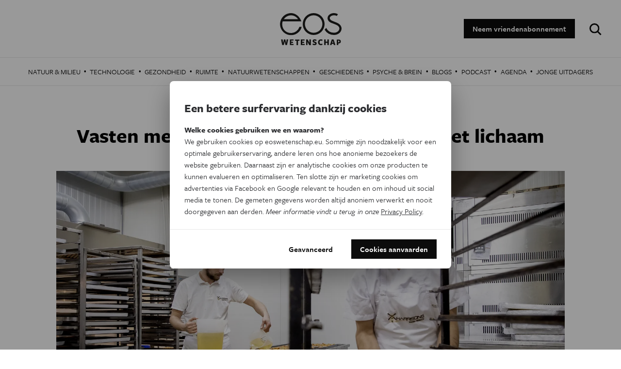

--- FILE ---
content_type: text/html; charset=UTF-8
request_url: https://www.eoswetenschap.eu/gezondheid/vasten-met-ramadan-blijkt-positief-voor-het-lichaam?fbclid=IwAR3aFn9OLXeBMQHy_XWcDU5VqDUiTQRhNb3WPSdC9nL7U4yvllqX-nuFju8
body_size: 21643
content:
<!DOCTYPE html>
<html lang="nl" dir="ltr" prefix="og: http://ogp.me/ns#">
<head>
<title>Vasten met ramadan blijkt positief voor het lichaam | EOS Wetenschap</title>
<link rel="preconnect" href="//wmimages.eoswetenschap.eu" />
<link rel="dns-prefetch" href="//wmimages.eoswetenschap.eu" />
<link rel="preconnect" href="//fonts.googleapis.com" />
<link rel="dns-prefetch" href="//fonts.googleapis.com" />
<link rel="preconnect" href="//fonts.gstatic.com" crossorigin="" />
<link rel="dns-prefetch" href="//fonts.gstatic.com" />
<meta charset="utf-8" />
<meta name="MobileOptimized" content="width" />
<meta name="HandheldFriendly" content="true" />
<meta name="viewport" content="width=device-width, initial-scale=1.0" />
<meta property="og:title" content="Vasten met ramadan blijkt positief voor het lichaam" />
<meta property="og:url" content="https://www.eoswetenschap.eu/gezondheid/vasten-met-ramadan-blijkt-positief-voor-het-lichaam" />
<meta property="og:description" content="Een tijdje vasten is zo slecht nog niet voor het lichaam. En nu is ook bekend waarom." />
<meta property="og:image" content="https://wmimages.eoswetenschap.eu/styles/ec7581af9bf5c7ea555bd14d22541777c2c71110/article/belgaimage-176256517-full.jpg?style=W3sicmVzaXplIjp7ImZpdCI6ImNvdmVyIiwid2lkdGgiOjEyMDAsImhlaWdodCI6NjMwLCJncmF2aXR5IjpudWxsLCJ3aXRob3V0RW5sYXJnZW1lbnQiOmZhbHNlfX1d&amp;sign=2dac95a0ef2d9d0e6c60c367ea5b3713a9797446bc7f2089886b537014648c38" />
<meta property="og:image:width" content="1200" />
<meta property="og:image:height" content="630" />
<meta property="og:site_name" content="EOS Wetenschap" />
<meta property="fb:app_id" content="394260787582074" />
<meta property="og:locale" content="nl_BE" />
<meta property="og:type" content="article" />
<meta name="description" content="Een tijdje vasten is zo slecht nog niet voor het lichaam. En nu is ook bekend waarom." />
<meta name="theme-color" content="#ffffff" />
<meta name="twitter:site" content="@eos_wetenschap" />
<meta name="twitter:card" content="summary_large_image" />
<script type="application/ld+json">{"@context":"https:\/\/schema.org","@type":"Article","mainEntityOfPage":"https:\/\/www.eoswetenschap.eu\/gezondheid\/vasten-met-ramadan-blijkt-positief-voor-het-lichaam","headline":"Vasten met ramadan blijkt positief voor het lichaam","description":"Een tijdje vasten is zo slecht nog niet voor het lichaam. En nu is ook bekend waarom.\r\n","articleSection":"Gezondheid","wordCount":412,"publisher":{"@type":"Organization","name":"EOS Wetenschap","url":"https:\/\/www.eoswetenschap.eu\/","sameAs":["https:\/\/www.facebook.com\/eosmagazine\/","https:\/\/www.youtube.com\/user\/eosmagazine","https:\/\/www.instagram.com\/eoswetenschap\/"],"logo":{"@type":"ImageObject","width":114,"height":60,"url":"https:\/\/wmimages.eoswetenschap.eu\/styles\/4f91bdb6d919b7c0679b3ad7d2522aaa0ddfaea3\/2019-06\/ogimage_0.jpg?style=W3sicmVzaXplIjp7ImZpdCI6Imluc2lkZSIsIndpZHRoIjpudWxsLCJoZWlnaHQiOjYwLCJ3aXRob3V0RW5sYXJnZW1lbnQiOnRydWV9fV0=&amp;sign=1ae0d39a931bc5f1377e8a772701ab0cf344f72b60b9e2409a11ace8522cbd1f"}},"datePublished":"2022-04-07T12:00:00+00:00","dateModified":"2022-04-07T16:33:03+00:00","author":[{"@type":"Person","name":"Eline Feenstra","alternateName":"EF","description":"<p>Eline Feenstra is&nbsp;wetenschapsjournalist met een achtergrond in Biomedische Wetenschappen en Neurowetenschappen.&nbsp;&lt;\/p&gt;\r\n"}],"keywords":["vasten"],"image":"https:\/\/wmimages.eoswetenschap.eu\/styles\/a37cf18e7e8324fede3df5c4408ee33cf66aeeed\/article\/belgaimage-176256517-full.jpg?style=W3sicmVzaXplIjp7ImZpdCI6Imluc2lkZSIsIndpZHRoIjoxOTIwLCJoZWlnaHQiOjEwODAsIndpdGhvdXRFbmxhcmdlbWVudCI6dHJ1ZX19LHsianBlZyI6eyJxdWFsaXR5Ijo2NX19XQ==&amp;sign=f97fbecf204def563603e075853317a4de767605bc4502ebca32f2945bc9108f"}</script>
<script type="application/ld+json">{"@context":"https:\/\/schema.org","@type":"BreadcrumbList","itemListElement":[{"@type":"ListItem","position":1,"item":{"@type":"WebPage","@id":"https:\/\/www.eoswetenschap.eu\/gezondheid","name":"Gezondheid"}},{"@type":"ListItem","position":2,"item":{"@type":"WebPage","@id":"https:\/\/www.eoswetenschap.eu\/gezondheid\/vasten-met-ramadan-blijkt-positief-voor-het-lichaam","name":"Vasten met ramadan blijkt positief voor het lichaam"}}]}</script>
<script type="application/ld+json">{"@context":"https:\/\/schema.org","@type":"Organization","name":"EOS Wetenschap","url":"https:\/\/www.eoswetenschap.eu\/","sameAs":["https:\/\/www.facebook.com\/eosmagazine\/","https:\/\/www.youtube.com\/user\/eosmagazine","https:\/\/www.instagram.com\/eoswetenschap\/"],"logo":{"@type":"ImageObject","width":114,"height":60,"url":"https:\/\/wmimages.eoswetenschap.eu\/styles\/4f91bdb6d919b7c0679b3ad7d2522aaa0ddfaea3\/2019-06\/ogimage_0.jpg?style=W3sicmVzaXplIjp7ImZpdCI6Imluc2lkZSIsIndpZHRoIjpudWxsLCJoZWlnaHQiOjYwLCJ3aXRob3V0RW5sYXJnZW1lbnQiOnRydWV9fV0=&amp;sign=1ae0d39a931bc5f1377e8a772701ab0cf344f72b60b9e2409a11ace8522cbd1f"}}</script>
<script type="application/ld+json">{"@context":"https:\/\/schema.org","@type":"WebSite","name":"EOS Wetenschap","url":"https:\/\/www.eoswetenschap.eu\/","potentialAction":{"@type":"SearchAction","target":"https:\/\/www.eoswetenschap.eu\/zoeken?q={search_term}","query-input":"required name=search_term"}}</script>
<link rel="shortcut icon" href="/themes/custom/drupack/favicon.ico" type="image/vnd.microsoft.icon" />

<link rel="apple-touch-icon" sizes="180x180" href="/themes/custom/drupack/apple-touch-icon.png">
<link rel="icon" type="image/png" href="/themes/custom/drupack/favicon-32x32.png" sizes="32x32">
<link rel="icon" type="image/png" href="/themes/custom/drupack/favicon-16x16.png" sizes="16x16">
<link rel="manifest" href="/themes/custom/drupack/manifest.json">
<link rel="mask-icon" href="/themes/custom/drupack/safari-pinned-tab.svg" color="#FFFFFF">
<link rel="stylesheet" href="https://use.typekit.net/wfc4fqv.css" media="all" />
<link rel="stylesheet" href="/themes/custom/drupack/public/resources/css/6.8b836c9f.chunk.css?t7jhjp" media="all" />
<link rel="stylesheet" href="/themes/custom/drupack/public/resources/css/global.8f68f9d0.chunk.css?t7jhjp" media="all" />


<!--[if lte IE 8]>
<script src="/sites/default/files/js/js_VtafjXmRvoUgAzqzYTA3Wrjkx9wcWhjP0G4ZnnqRamA.js"></script>
<![endif]-->

<script src="https://use.typekit.net/ujh6sun.js"></script>
<script>try{Typekit.load({ async: false });}catch(e){}</script>
<!-- Google Tag Manager -->
<script>(function(w,d,s,l,i){w[l]=w[l]||[];w[l].push({'gtm.start':
        new Date().getTime(),event:'gtm.js'});var f=d.getElementsByTagName(s)[0],
        j=d.createElement(s),dl=l!='dataLayer'?'&l='+l:'';j.async=true;j.src=
        'https://www.googletagmanager.com/gtm.js?id='+i+dl;f.parentNode.insertBefore(j,f);
    })(window,document,'script','dataLayer','GTM-N865HFN');</script>
<!-- End Google Tag Manager -->
<script type="text/x-mathjax-config">
  MathJax.Hub.Config({tex2jax: {inlineMath: [['$','$'], ['\\(','\\)']]}});
</script>
<script type="text/javascript" async
  src="https://cdnjs.cloudflare.com/ajax/libs/mathjax/2.7.0/MathJax.js?config=TeX-AMS_CHTML">
</script>
<!-- MailerLite Universal -->
<script>
(function(w,d,e,u,f,l,n){w[f]=w[f]||function(){(w[f].q=w[f].q||[])
.push(arguments);},l=d.createElement(e),l.async=1,l.src=u,
n=d.getElementsByTagName(e)[0],n.parentNode.insertBefore(l,n);})
(window,document,'script','https://assets.mailerlite.com/js/universal.js','ml');
ml('account', '1384766');
</script>
<!-- End MailerLite Universal -->
</head>
<body>
<!-- Google Tag Manager (noscript) -->
<noscript><iframe src="https://www.googletagmanager.com/ns.html?id=GTM-N865HFN"
                  height="0" width="0" style="display:none;visibility:hidden"></iframe></noscript>
<!-- End Google Tag Manager (noscript) -->
<a href="#main-content" class="visually-hidden focusable">
  Overslaan en naar de inhoud gaan
</a>

  <div class="dialog-off-canvas-main-canvas" data-off-canvas-main-canvas>
    


<div class="l-page">

      
  <header class="l-header">

    <div class="js-nav-toggle" aria-hidden="true">
      <span></span>
      <span></span>
      <span></span>
      <span></span>
    </div>

    <div class="l-container">
      
<div id="block-drupack-branding" class="site-branding">
  
    
    <a href="/" title="Home" rel="home" class="a-logo">
    <svg width="127" height="66" viewBox="0 0 127 66" xmlns="http://www.w3.org/2000/svg" xmlns:xlink="http://www.w3.org/1999/xlink"><defs/><defs><path id="a" d="M0 .1h44.7v45.4H0z"/><path id="c" d="M.3 0h123.3v12H.3z"/></defs><g fill="none" fill-rule="evenodd"><mask id="b" fill="#fff"><use xlink:href="#a"/></mask><path d="M40.1 28.4v.3A18.3 18.3 0 0124.1 41h-.1a12.7 12.7 0 01-1.1 0h-.2c-10.2 0-18-7.8-18-17.8V23v-.2-.6c0-1.9.4-3.6 1-5.3h38.4l-.2-.5A27 27 0 0036 5c-4-3.3-8.6-5-13.2-5a22.7 22.7 0 1022 28.8v-.5h-4.6zm-18-23.8c6-.5 12 3 15.3 7.9H8c3.2-4.6 8.5-7.7 14.1-7.9z" fill="#1D1D1B" fill-rule="nonzero" mask="url(#b)"/><path d="M69.5 0a22.5 22.5 0 100 45 22.5 22.5 0 000-45m0 40.5a18 18 0 110-36 18 18 0 010 36m42-40.5h-.1C104 0 98.2 4.6 98.2 10.4c0 3.7 2.4 7.2 6.8 9.3L111 22c1.6.7 3.4 1.3 5.7 2.4 2.8 1.3 5.8 3.8 5.8 7.3 0 4.8-4.9 8.7-10.9 8.7h-.1a18 18 0 01-16.2-10l-1 1.3-2.2 2.4.1.2A22.6 22.6 0 00111.4 45h.1c8.6 0 15.5-6 15.5-13.2 0-5.5-4.3-9.6-8.5-11.5-2.5-1.2-4.4-1.8-6-2.5-1.7-.6-3.3-1.3-5.5-2.3-1.6-.8-4.3-2.7-4.3-5.3 0-3.1 4-5.7 8.7-5.7 2 0 3.1.2 4.4.7l1.5.7 2.2-3.7-.8-.4a15.1 15.1 0 00-7.3-1.8" fill="#1D1D1B" fill-rule="nonzero"/><g transform="translate(2 54)"><mask id="d" fill="#fff"><use xlink:href="#c"/></mask><path d="M15 .3h-3.2l-1 7.3L9.2.3h-3L4.6 7.6 3.6.3H.2l2.5 11.4H6l1.7-7.3 1.7 7.3h3.1L15.1.3zM26 11.7V9.4h-4.7V7.2H25V4.9h-3.8V2.6H26V.3h-7.6v11.4H26zm12.2-9V.4h-9v2.5h3v9h3v-9h3zm10.7 9V9.4H44V7.2H48V4.9H44V2.6h4.7V.3h-7.6v11.4h7.6zm12.8.1V.3h-2.9v6.8L55.1.3h-3.2v11.4h2.8V5l3.7 7h3.2zm12-3.4c0-1.7-1-2.9-3.2-3.5-1.2-.4-2.2-.8-2.2-1.5 0-.6.5-.9 1.3-.9 1 0 2.3.5 3.3 1l.5-2.5c-1-.5-2.3-1-4-1-2.6 0-4 1.4-4 3.5 0 2.3 1.7 3.2 3.3 3.6 1.3.4 2 .8 2 1.4 0 .7-.6 1-1.4 1-1.3 0-2.5-.4-3.5-1l-.5 2.5c1 .6 2.5 1 4 1 2.9 0 4.4-1.4 4.4-3.6zm12.1 2.7l-.8-2.5c-.7.7-1.6 1-2.5 1-1.7 0-2.8-1.5-2.8-3.6 0-2 1-3.5 2.8-3.5.8 0 1.8.4 2.5 1l.8-2.6a6 6 0 00-3.3-.8c-3.6 0-5.9 2.2-5.9 6 0 3.7 2.3 5.9 5.9 5.9 1.3 0 2.4-.3 3.3-1zm13 .6V.3h-3v4.5h-3.5V.3h-3v11.4h3V7.2h3.5v4.5h3zm13.5 0L108.6.3h-3.8l-3.6 11.4h3.1l.7-2.4h3.4l.7 2.4h3.1zm-4.3-4.6h-2.4l1.2-4.1L108 7zm15.7-2.7c0-2.4-1.7-4-4.9-4h-3.6v11.3h3V8.5h.6c3.2 0 4.9-1.7 4.9-4.1zm-3 0c0 1.2-.8 1.8-2 1.8h-.6V2.6h.5c1.3 0 2 .7 2 1.8z" fill="#1D1D1B" fill-rule="nonzero" mask="url(#d)"/></g></g></svg>
  </a>
</div>

<div id="block-headerblock" class="header-block">
  
    
      
<a class="btn" href="/abonnement">Neem vriendenabonnement</a>

  </div>

<div id="block-googlecustomsearchblock" class="google-custom-search-block">
  
    
      <div id="sb-search">
  <form action="https://www.eoswetenschap.eu/zoeken" method="GET">
    <label for="search" class="visually-hidden">Zoeken:</label>
    <input id="search" class="sb-search-input" type="text" name="q" placeholder="Typ om te zoeken"/>
    <input class="sb-search-submit" type="submit" value="Zoeken" />
    <span class="sb-icon-search"></span>
  </form>
</div>

  </div>

    </div>
  </header>

  
      
  <div class="l-navigation">
    
<nav role="navigation" aria-labelledby="block-sitetopmenu-menu" id="block-sitetopmenu" class="navigation js-tabs-container nav-main">
  
          
                    <span id="highlight" class="menu-highlight" aria-hidden="true"></span>
            <ul class="menu">
                    <li class="menu-item"><a href="/natuur-milieu" class="menu-link" target="" data-drupal-link-system-path="taxonomy/term/3">Natuur &amp; Milieu</a><span class="menu-divider" aria-hidden="true">
              &middot;
          </span></li>                <li class="menu-item"><a href="/technologie" class="menu-link" target="" data-drupal-link-system-path="taxonomy/term/11">Technologie</a><span class="menu-divider" aria-hidden="true">
              &middot;
          </span></li>                <li class="menu-item menu-item--active-trail"><a href="/gezondheid" class="menu-link" target="" data-drupal-link-system-path="taxonomy/term/13">Gezondheid</a><span class="menu-divider" aria-hidden="true">
              &middot;
          </span></li>                <li class="menu-item"><a href="/ruimte" class="menu-link" target="" data-drupal-link-system-path="taxonomy/term/14">Ruimte</a><span class="menu-divider" aria-hidden="true">
              &middot;
          </span></li>                <li class="menu-item"><a href="/natuurwetenschappen" class="menu-link" target="" data-drupal-link-system-path="taxonomy/term/10">Natuurwetenschappen</a><span class="menu-divider" aria-hidden="true">
              &middot;
          </span></li>                <li class="menu-item"><a href="/geschiedenis" class="menu-link" target="" data-drupal-link-system-path="taxonomy/term/15">Geschiedenis</a><span class="menu-divider" aria-hidden="true">
              &middot;
          </span></li>                <li class="menu-item"><a href="/psyche-brein" class="menu-link" target="" data-drupal-link-system-path="taxonomy/term/16">Psyche &amp; Brein</a><span class="menu-divider" aria-hidden="true">
              &middot;
          </span></li>                <li class="menu-item"><a href="/eosblogs" class="menu-link" target="" data-drupal-link-system-path="taxonomy/term/487">Blogs</a><span class="menu-divider" aria-hidden="true">
              &middot;
          </span></li>                <li class="menu-item"><a href="/tag/podcast" class="menu-link" target="" data-drupal-link-system-path="taxonomy/term/1193">Podcast</a><span class="menu-divider" aria-hidden="true">
              &middot;
          </span></li>                <li class="menu-item"><a href="/agenda-wetenschap-vlaanderen" class="menu-link" target="" data-drupal-link-system-path="node/9426">Agenda</a><span class="menu-divider" aria-hidden="true">
              &middot;
          </span></li>                <li class="menu-item"><a href="https://www.eoswetenschap.eu/jongeuitdagers" class="menu-link" target="_blank">Jonge Uitdagers</a></li>        </ul>
  


  </nav>

  </div>

  
  <main role="main" class="l-main">
    <a id="main-content" tabindex="-1"></a>
    
  <div class="l-content">
    

<article class="article article--medium">
  
      
<div class="l-container">
  <header class="article__header">
    <div class="card__subdata">
            <div class="article__category a-category a-category--alt">
        Gezondheid
      </div>
    </div>

    <h1 class="article__title">Vasten met ramadan blijkt positief voor het lichaam</h1>

    
<div class="hero hero--article js-bg-image" data-src="https://wmimages.eoswetenschap.eu/styles/a37cf18e7e8324fede3df5c4408ee33cf66aeeed/article/belgaimage-176256517-full.jpg?style=W3sicmVzaXplIjp7ImZpdCI6Imluc2lkZSIsIndpZHRoIjoxOTIwLCJoZWlnaHQiOjEwODAsIndpdGhvdXRFbmxhcmdlbWVudCI6dHJ1ZX19LHsianBlZyI6eyJxdWFsaXR5Ijo2NX19XQ==&amp;sign=f97fbecf204def563603e075853317a4de767605bc4502ebca32f2945bc9108f">
  <div class="hero-container">
      </div>
</div>
  </header>

  <div class="article__wrapper">
    <div class="article__content js-content-container">
      <div class="article__introduction">
        <p><span lang="NL"><span>Een tijdje vasten is zo slecht nog niet voor het lichaam. En nu is ook bekend waarom.</span></span></p>

      </div>

      <div class="paragraphs">
                  
<div class="a-text  ">
    <p><span><span><span>Vrijdag 1 april, het moment dat de maan zijn sikkelvormige vorm aangenomen heeft, is de ramadan van start gegaan. Tijdens de ramadan vasten moslims een maandlang tussen zonsopgang en zonsondergang. Dat een periode van vasten op z’n tijd positieve effecten kan hebben op het menselijk lichaam, was al langer bekend. Een <span class="js-footnote" data-link="https://academic.oup.com/ajcn/article/113/5/1332/6195748" data-text="The American Journal of Clinical Nutrition">studie</span> van het Erasmus MC in Rotterdam laat nu ook zien hoe dat komt.</span></span></span></p>

<p><span><span><span>Hoofdonderzoeker Maikel Peppelenbosch heeft met zijn team een groep moslims onderzocht tijdens ramadan, in de periode van 2016 tot 2018. En wat blijkt? De samenstelling van je darmbacteriën, ons zogeheten microbioom, verandert in deze periode. Ook laat het team zien dat vasten kan leiden tot gewichtsverlies, een betere leverfunctie en stabielere bloedsuikerspiegels. Maar waardoor wordt dit dan veroorzaakt?</span></span></span></p>

<p><span><span><span>De resultaten laten zien dat tijdens ramadan het aantal butyraat producerende bacteriën in de darmen toeneemt. Of dat nu tijdens de ramadan is of gedurende intermittent fasting, een populair nieuw fenomeen onder mensen die een gezonde leefstijl nastreven.</span></span></span></p>

<p><span><span><span>Butyraat is een vetzuur dat de werking van het spijsverteringssysteem bevordert en dat geproduceerd wordt tijdens langere periodes waarbij je overdag niet eet. Hoe lang en wanneer er gevast moet worden voor een maximaal effect is nog niet duidelijk. </span></span></span></p>

<h3><span><span><span><strong>Goed voor de meesten</strong></span></span></span></h3>

<p><span><span><span>Maikel Peppelenbosch (Hoofd Laboratorium voor Maag-, Darm-, Leverziekten aan het Erasmus MC): ‘Vasten is in principe goed voor de meeste mensen. Er is een overweldigende hoeveelheid studies waarin gezondheidsvoordelen worden vastgesteld. Toch zijn er uitzonderingen voor wie het minder geschikt is, zoals mensen die herstellen van ziekten, bepaalde (top-)sporters of mensen die fysiek zwaar werk verrichten. Ook mensen die last hebben van concentratieverlies bij een dalende bloedsuikerspiegel en bij wie concentratie wel belangrijk is (denk bijvoorbeeld aan een kerncentraleoperateur), moeten wat voorzichtiger zijn. De beste tijdsduur voor vasten is nog niet onderzocht, maar we vermoeden op theoretische gronden dat het overslaan van of ontbijt of lunch al voldoende kan zijn.’</span></span></span></p>

<p><span><span><span>Jammer is wel dat het effect van vasten snel verdwijnt en het niet al te realistisch is om te verwachten dat mensen dergelijke regimes lang vol kunnen houden. Een oplossing zou kunnen zijn om eerst een verandering in de darmflora te bewerkstelligen door een vastenperiode van bijvoorbeeld een maand, en die verandering dan te bestendigen door het toevoegen van langzame fructanen aan het dieet (koolhydraten). We proberen nu een studie te organiseren om dit effect te onderzoeken. Ook hebben we het afgelopen jaar een test ontwikkeld die butyraatproductie in de darm kan meten. Deze willen we tijdens ramadan 2023 inzetten voor verder onderzoek.’</span></span></span></p>

</div>
                  
<div class="a-sales ">
    



<aside class="sale sale--green l-block-t l-block-b -no-stretch">
  <div class="l-container">
    <div class="sale__image">
      <img src="https://wmimages.eoswetenschap.eu/styles/d854c7a152178e9ea719f154ddf538e155d3e0ab/salesblock/image/Schermafbeelding%202017-02-15%20om%2013.57.45_0.png?style=W3sicmVzaXplIjp7ImZpdCI6Imluc2lkZSIsIndpZHRoIjozMjAsImhlaWdodCI6MzIwLCJ3aXRob3V0RW5sYXJnZW1lbnQiOnRydWV9fV0=&amp;sign=adef76c80e4401d1a4c87e1056d9e499ef1574bc673a7964da1470696235476e"/>
    </div>

    <div class="sale__content">
      <div class="sale__details">
                  <div class="sale__subtitle">
            Crowdfunding
          </div>

        
                  <h3 class="sale__title">Eos Tracé</h3>
        
        
                <div class="sale__description">
          <p>Eos Tracé biedt toegankelijke, wetenschappelijk onderbouwde informatie over de levenscyclus van een product: van teelt, verwerking, transport en consumptie tot afvalverwerking.</p>


          
<a  href="https://eostrace.be/word-lid" class="btn sale__btn sale__btn--desktop btn--sm ">Word lid</a>
        </div>
      </div>
      <div class="sale__list">
        <p>Onderzoeksjournalistiek</p>

<p>Focus op duurzaamheid en ethiek</p>

<p>Maak verantwoorde voedingskeuzes</p>

      </div>

      
<a  href="https://eostrace.be/word-lid" class="btn sale__btn sale__btn--tablet btn--sm ">Word lid</a>

          </div>

    
<a  href="https://eostrace.be/word-lid" class="btn sale__btn sale__btn--mobile btn--sm ">Word lid</a>

  </div>
</aside>
</div>
              </div>

      <div class="js-footnotes" id="footnotes"></div>
    </div>

    <aside class="article__sidebar">
      <div class="metadata">
      <div class="-item">
              <a class="author " href="https://www.eoswetenschap.eu/eline-feenstra">
    <div class="author__details">
    <span class="author__name">Eline Feenstra</span>
    <div class="author__more-link">Meer artikels van deze auteur</div>
  </div>
</a>
          </div>
        <div class="-item">
      <span class="a-label">Meer over de volgende onderwerpen:</span>
              
<a  href="https://www.eoswetenschap.eu/gezondheid" class="btn btn--xs a-tag">Gezondheid</a>
                    
<a  href="https://www.eoswetenschap.eu/tag/vasten" class="btn btn--xs btn--outline a-tag">vasten</a>
          </div>
  
      <div class="-item">
      <span class="a-label">Dit is een artikel van:</span>
      <span class="a-meta">Eos Wetenschap</span>
    </div>
  
      <div class="-item">
      <span class="a-label">Gepubliceerd op:</span>
      <span class="a-meta">07 april 2022</span>
    </div>
  </div>

      <div class="social-share">
  <div class="a-label">Dit artikel delen op:</div>

  <a target="_blank" href="https://www.facebook.com/sharer/sharer.php?u=https://www.eoswetenschap.eu/gezondheid/vasten-met-ramadan-blijkt-positief-voor-het-lichaam" class="btn btn--outline btn--sm btn-icon btn-icon--facebook"><svg width="8px" height="16px" viewBox="15 10 8 16" version="1.1" xmlns="http://www.w3.org/2000/svg" xmlns:xlink="http://www.w3.org/1999/xlink">
  <path d="M19.9031933,15.1808276 L19.9031933,13.5200605 C19.9031933,12.8967689 20.3163696,12.7511495 20.6071046,12.7511495 L22.3938401,12.7511495 L22.3938401,10.0095736 L19.9334257,10 C17.2014234,10 16.5796435,12.0447188 16.5796435,13.3532783 L16.5796435,15.1808276 L15,15.1808276 L15,18.0055426 L16.5796435,18.0055426 L16.5796435,26 L19.9031933,26 L19.9031933,18.0055426 L22.1449266,18.0055426 L22.4351578,15.1808276 L19.9031933,15.1808276 Z" id="Fill-1" stroke="none" fill="#000000" fill-rule="evenodd"></path>
</svg>
 Facebook</a>
  <a target="_blank" href="https://twitter.com/intent/tweet?text=Vasten%20met%20ramadan%20blijkt%20positief%20voor%20het%20lichaam%20https%3A%2F%2Fwww.eoswetenschap.eu%2Fgezondheid%2Fvasten-met-ramadan-blijkt-positief-voor-het-lichaam" class="btn btn--outline btn--sm btn-icon btn-icon--twitter"><svg width="16px" height="15px" viewBox="15 12 16 15" version="1.1" xmlns="http://www.w3.org/2000/svg" xmlns:xlink="http://www.w3.org/1999/xlink">
  <path d="M31,13.6564529 C30.4083738,13.9424808 29.7786106,14.1276462 29.111714,14.2129528 C29.7916575,13.7753803 30.3130312,13.0864043 30.5599185,12.2609377 C29.9241336,12.6638858 29.2206053,12.951921 28.4714129,13.1200251 C27.8742669,12.4305473 27.0181904,12 26.0768073,12 C24.2637918,12 22.7945115,13.5806806 22.7945115,15.5347028 C22.7945115,15.8091893 22.8226125,16.0806649 22.8768073,16.3360828 C20.1545241,16.1955779 17.7318175,14.7830014 16.1119962,12.6488317 C15.8304846,13.1697036 15.6694057,13.7753803 15.6694057,14.4252156 C15.6694057,15.6486122 16.2479849,16.7370237 17.130657,17.3612671 C16.5912184,17.3396895 16.0848989,17.1891485 15.6433119,16.9221891 L15.6433119,16.9703622 C15.6433119,18.6795045 16.7743767,20.1056296 18.2757723,20.4358162 C18.0007841,20.5156029 17.7102399,20.5522346 17.4086561,20.5522346 C17.1978987,20.5522346 16.9976792,20.5376823 16.7949506,20.4895092 C17.2109456,21.898573 18.4243061,22.9222518 19.8604673,22.9428258 C18.7369296,23.8957504 17.3218441,24.4552611 15.7838168,24.4552611 C15.5183629,24.4552611 15.2559197,24.4397052 15,24.4060844 C16.4522189,25.4132037 18.174408,26.0003136 20.0320841,26.0003136 C26.0692802,26.0003136 29.3726517,20.6134546 29.3726517,15.9441744 C29.3726517,15.794637 29.3691391,15.6430924 29.361612,15.4920496 C30.0024149,14.9867336 30.5599185,14.3634938 31,13.6564529" id="Fill-1" stroke="none" fill="#000000" fill-rule="evenodd"></path>
</svg>
 Twitter</a>
  <a target="_blank" href="https://www.linkedin.com/shareArticle?mini=true&url=https://www.eoswetenschap.eu/gezondheid/vasten-met-ramadan-blijkt-positief-voor-het-lichaam&title=&summary=&source=" class="btn btn--outline btn--sm btn-icon btn-icon--linkedin"><svg width="15px" height="14px" viewBox="15 10 15 14" version="1.1" xmlns="http://www.w3.org/2000/svg" xmlns:xlink="http://www.w3.org/1999/xlink">
  <path d="M29.6511161,18.5833889 L29.6511161,24 L26.5109075,24 L26.5109075,18.9461608 C26.5109075,17.6765952 26.0567102,16.8101664 24.9200588,16.8101664 C24.0523696,16.8101664 23.5360071,17.3940759 23.3088403,17.9589102 C23.2259989,18.1608362 23.2046754,18.4418908 23.2046754,18.7245464 L23.2046754,24 L20.0634109,24 C20.0634109,24 20.1057172,15.4404553 20.0634109,14.5536226 L23.2043688,14.5536226 L23.2043688,15.8926088 C23.197999,15.9026233 23.1897217,15.9134213 23.1837266,15.9231293 L23.2043688,15.9231293 L23.2043688,15.8926088 C23.6216758,15.2498723 24.3669423,14.3317015 26.0350801,14.3317015 C28.1017903,14.3316675 29.6511161,15.6818264 29.6511161,18.5833889 L29.6511161,18.5833889 Z M16.7775145,10 C15.702892,10 15,10.7048676 15,11.6317925 C15,12.5385181 15.6825563,13.2647773 16.7358212,13.2647773 L16.7568041,13.2647773 C17.8522392,13.2647773 18.5335011,12.5386543 18.5335011,11.6317925 C18.5128588,10.7048676 17.8522392,10 16.7775145,10 L16.7775145,10 Z M15.1865636,24 L18.3266359,24 L18.3266359,14.5536226 L15.1865636,14.5536226 L15.1865636,24 L15.1865636,24 Z" id="LinkedIn" stroke="none" fill="#000000" fill-rule="evenodd"></path>
</svg>
Linkedin</a>
</div>

      


    </aside>
  </div>
</div>
      
  </article>

<div class="l-container">
  <hr>
  <div class="-center">
    <div class="social-share">
  <div class="a-label">Dit artikel delen op:</div>

  <a target="_blank" href="https://www.facebook.com/sharer/sharer.php?u=https://www.eoswetenschap.eu/gezondheid/vasten-met-ramadan-blijkt-positief-voor-het-lichaam" class="btn btn--outline btn--sm btn-icon btn-icon--facebook"><svg width="8px" height="16px" viewBox="15 10 8 16" version="1.1" xmlns="http://www.w3.org/2000/svg" xmlns:xlink="http://www.w3.org/1999/xlink">
  <path d="M19.9031933,15.1808276 L19.9031933,13.5200605 C19.9031933,12.8967689 20.3163696,12.7511495 20.6071046,12.7511495 L22.3938401,12.7511495 L22.3938401,10.0095736 L19.9334257,10 C17.2014234,10 16.5796435,12.0447188 16.5796435,13.3532783 L16.5796435,15.1808276 L15,15.1808276 L15,18.0055426 L16.5796435,18.0055426 L16.5796435,26 L19.9031933,26 L19.9031933,18.0055426 L22.1449266,18.0055426 L22.4351578,15.1808276 L19.9031933,15.1808276 Z" id="Fill-1" stroke="none" fill="#000000" fill-rule="evenodd"></path>
</svg>
 Facebook</a>
  <a target="_blank" href="https://twitter.com/intent/tweet?text=Vasten%20met%20ramadan%20blijkt%20positief%20voor%20het%20lichaam%20https%3A%2F%2Fwww.eoswetenschap.eu%2Fgezondheid%2Fvasten-met-ramadan-blijkt-positief-voor-het-lichaam" class="btn btn--outline btn--sm btn-icon btn-icon--twitter"><svg width="16px" height="15px" viewBox="15 12 16 15" version="1.1" xmlns="http://www.w3.org/2000/svg" xmlns:xlink="http://www.w3.org/1999/xlink">
  <path d="M31,13.6564529 C30.4083738,13.9424808 29.7786106,14.1276462 29.111714,14.2129528 C29.7916575,13.7753803 30.3130312,13.0864043 30.5599185,12.2609377 C29.9241336,12.6638858 29.2206053,12.951921 28.4714129,13.1200251 C27.8742669,12.4305473 27.0181904,12 26.0768073,12 C24.2637918,12 22.7945115,13.5806806 22.7945115,15.5347028 C22.7945115,15.8091893 22.8226125,16.0806649 22.8768073,16.3360828 C20.1545241,16.1955779 17.7318175,14.7830014 16.1119962,12.6488317 C15.8304846,13.1697036 15.6694057,13.7753803 15.6694057,14.4252156 C15.6694057,15.6486122 16.2479849,16.7370237 17.130657,17.3612671 C16.5912184,17.3396895 16.0848989,17.1891485 15.6433119,16.9221891 L15.6433119,16.9703622 C15.6433119,18.6795045 16.7743767,20.1056296 18.2757723,20.4358162 C18.0007841,20.5156029 17.7102399,20.5522346 17.4086561,20.5522346 C17.1978987,20.5522346 16.9976792,20.5376823 16.7949506,20.4895092 C17.2109456,21.898573 18.4243061,22.9222518 19.8604673,22.9428258 C18.7369296,23.8957504 17.3218441,24.4552611 15.7838168,24.4552611 C15.5183629,24.4552611 15.2559197,24.4397052 15,24.4060844 C16.4522189,25.4132037 18.174408,26.0003136 20.0320841,26.0003136 C26.0692802,26.0003136 29.3726517,20.6134546 29.3726517,15.9441744 C29.3726517,15.794637 29.3691391,15.6430924 29.361612,15.4920496 C30.0024149,14.9867336 30.5599185,14.3634938 31,13.6564529" id="Fill-1" stroke="none" fill="#000000" fill-rule="evenodd"></path>
</svg>
 Twitter</a>
  <a target="_blank" href="https://www.linkedin.com/shareArticle?mini=true&url=https://www.eoswetenschap.eu/gezondheid/vasten-met-ramadan-blijkt-positief-voor-het-lichaam&title=&summary=&source=" class="btn btn--outline btn--sm btn-icon btn-icon--linkedin"><svg width="15px" height="14px" viewBox="15 10 15 14" version="1.1" xmlns="http://www.w3.org/2000/svg" xmlns:xlink="http://www.w3.org/1999/xlink">
  <path d="M29.6511161,18.5833889 L29.6511161,24 L26.5109075,24 L26.5109075,18.9461608 C26.5109075,17.6765952 26.0567102,16.8101664 24.9200588,16.8101664 C24.0523696,16.8101664 23.5360071,17.3940759 23.3088403,17.9589102 C23.2259989,18.1608362 23.2046754,18.4418908 23.2046754,18.7245464 L23.2046754,24 L20.0634109,24 C20.0634109,24 20.1057172,15.4404553 20.0634109,14.5536226 L23.2043688,14.5536226 L23.2043688,15.8926088 C23.197999,15.9026233 23.1897217,15.9134213 23.1837266,15.9231293 L23.2043688,15.9231293 L23.2043688,15.8926088 C23.6216758,15.2498723 24.3669423,14.3317015 26.0350801,14.3317015 C28.1017903,14.3316675 29.6511161,15.6818264 29.6511161,18.5833889 L29.6511161,18.5833889 Z M16.7775145,10 C15.702892,10 15,10.7048676 15,11.6317925 C15,12.5385181 15.6825563,13.2647773 16.7358212,13.2647773 L16.7568041,13.2647773 C17.8522392,13.2647773 18.5335011,12.5386543 18.5335011,11.6317925 C18.5128588,10.7048676 17.8522392,10 16.7775145,10 L16.7775145,10 Z M15.1865636,24 L18.3266359,24 L18.3266359,14.5536226 L15.1865636,14.5536226 L15.1865636,24 L15.1865636,24 Z" id="LinkedIn" stroke="none" fill="#000000" fill-rule="evenodd"></path>
</svg>
Linkedin</a>
</div>
  </div>
</div>

  
<div class="l-block-t l-block-b">
      <div class="l-container">
      <h2 class="a-title -main">Gerelateerde artikels</h2>
    </div>
    <div class="l-article-overview">
              
<article class="card" href="https://www.eoswetenschap.eu/gezondheid/intermittent-fasting-nuttig-schadelijk">
  <a class="-block" href="https://www.eoswetenschap.eu/gezondheid/intermittent-fasting-nuttig-schadelijk">
    <header class="card__top">
      <div class="card__img-wrapper">
                  <img alt="Intermittent fasting: nuttig of schadelijk?" class="card__img js-image" data-src="https://wmimages.eoswetenschap.eu/styles/fc0fb69e49d208f5796ebbe0276362addfb4bcc4/article/brooke-lark-W9OKrxBqiZA-unsplash_0.jpg?style=W3sicmVzaXplIjp7ImZpdCI6ImNvdmVyIiwid2lkdGgiOjY2NiwiaGVpZ2h0Ijo0NDQsImdyYXZpdHkiOm51bGwsIndpdGhvdXRFbmxhcmdlbWVudCI6ZmFsc2V9fSx7ImpwZWciOnsicXVhbGl0eSI6NjV9fV0=&amp;sign=b1d0e5e0548f97665e9212ef5754a4544c471d63d8dc6a8865668c0397849606"/>
              </div>
          </header>
    <div class="card__content">
      <div class="card__subdata">
                <div class="article__category a-category a-category--alt">
          Gezondheid
        </div>
      </div>

      <h3 class="card__title">
                Intermittent fasting: nuttig of schadelijk?
      </h3>
      <div class="card__introduction"><p><span><span><span>Of intermittent fasting mensen echt helpt, is niet duidelijk. Maar er zijn wel reële gezondheidsrisico's. De voedingshype kan leiden tot&nbsp;spierafbraak, terwijl het gewichtsverlies niet hoger ligt dan bij andere diëten. Voor wie is deeltijds vasten wel veilig? En wie doet het beter niet?</span></span></span></p>
</div>
    </div>
  </a>

      <footer class="card__author">
      <span class="-label">Door </span>
              <a class="author-name" href="https://www.eoswetenschap.eu/frederik-jotten">
    Frederik Jötten
</a>
                  </footer>
  </article>
              
<article class="card" href="https://www.eoswetenschap.eu/gezondheid/welke-invloed-heeft-de-ramadan-op-de-gezondheid-van-vrouwen">
  <a class="-block" href="https://www.eoswetenschap.eu/gezondheid/welke-invloed-heeft-de-ramadan-op-de-gezondheid-van-vrouwen">
    <header class="card__top">
      <div class="card__img-wrapper">
                  <img alt="Welke invloed heeft de ramadan op de gezondheid van vrouwen?" class="card__img js-image" data-src="https://wmimages.eoswetenschap.eu/styles/fc0fb69e49d208f5796ebbe0276362addfb4bcc4/article/Belgaimage-5960750.jpg?style=W3sicmVzaXplIjp7ImZpdCI6ImNvdmVyIiwid2lkdGgiOjY2NiwiaGVpZ2h0Ijo0NDQsImdyYXZpdHkiOm51bGwsIndpdGhvdXRFbmxhcmdlbWVudCI6ZmFsc2V9fSx7ImpwZWciOnsicXVhbGl0eSI6NjV9fV0=&amp;sign=c1551ce7148c261895b8254290ae88fea65dbfa76dc1f8c5bf7ad3cb4ba6a642"/>
              </div>
          </header>
    <div class="card__content">
      <div class="card__subdata">
                <div class="article__category a-category a-category--alt">
          Gezondheid
        </div>
      </div>

      <h3 class="card__title">
                Welke invloed heeft de ramadan op de gezondheid van vrouwen?
      </h3>
      <div class="card__introduction"><p><span><span>Deze is week is de ramadan van start gegaan. Onderzoekers van de Universiteit Antwerpen grijpen die kans om uit te zoeken welke impact die periode heeft op de fysieke en mentale gezondheid van vrouwelijke deelnemers. </span></span></p>
</div>
    </div>
  </a>

      <footer class="card__author">
      <span class="-label">Door </span>
              <a class="author-name" href="https://www.eoswetenschap.eu/els-verweire">
    Els Verweire
</a>
                  </footer>
  </article>
              
<article class="card" href="https://www.eoswetenschap.eu/psyche-brein/vasten-kan-helpen-bij-de-behandeling-van-angststoornissen">
  <a class="-block" href="https://www.eoswetenschap.eu/psyche-brein/vasten-kan-helpen-bij-de-behandeling-van-angststoornissen">
    <header class="card__top">
      <div class="card__img-wrapper">
                  <img alt="Vasten kan helpen bij de behandeling van angststoornissen" class="card__img js-image" data-src="https://wmimages.eoswetenschap.eu/styles/fc0fb69e49d208f5796ebbe0276362addfb4bcc4/article/pexels-deena-718053_0.jpg?style=W3sicmVzaXplIjp7ImZpdCI6ImNvdmVyIiwid2lkdGgiOjY2NiwiaGVpZ2h0Ijo0NDQsImdyYXZpdHkiOm51bGwsIndpdGhvdXRFbmxhcmdlbWVudCI6ZmFsc2V9fSx7ImpwZWciOnsicXVhbGl0eSI6NjV9fV0=&amp;sign=1e5b5c6ad69a246c85286c607be002d696190a0d0d747360bb7e5d87780872ff"/>
              </div>
          </header>
    <div class="card__content">
      <div class="card__subdata">
                <div class="article__category a-category a-category--alt">
          Psyche &amp; Brein
        </div>
      </div>

      <h3 class="card__title">
                Vasten kan helpen bij de behandeling van angststoornissen
      </h3>
      <div class="card__introduction"><p><span><span><span><span><span>Vasten kan het succes van blootstellingstherapie bij angststoornissen aanzienlijk vergroten. ‘Het is een veelbelovende, gemakkelijke, veilige en goedkope manier om de behandeling te versterken’, zegt experimenteel psycholoog Silvia Papalini (KU Leuven).</span></span></span></span></span></p>
</div>
    </div>
  </a>

      <footer class="card__author">
      <span class="-label">Door </span>
              <a class="author-name" href="https://www.eoswetenschap.eu/lies-gommers">
    Lies Gommers
</a>
                  </footer>
  </article>
          </div>
  </div>
  <div class="l-container">
    <hr>
  </div>

<div class="l-block-t l-block-b">
      <div class="l-container">
      <h2 class="a-title -main">Keuze van de redactie</h2>
      <div class="listing listing--ordered">
        
                  <div class="row">
                          <div class="listing__item">
                <a href="https://www.eoswetenschap.eu/psyche-brein/waarom-zoveel-vrouwen-schaamlipcorrecties-laten-uitvoeren" class="-block">
            <span class="a-category a-category--alt a-category--listing -block">Psyche &amp; Brein</span>
        <h2 class="a-title -listing">
        Waarom zoveel vrouwen schaamlipcorrecties laten uitvoeren
    </h2>
</a>
              </div>
                          <div class="listing__item">
                <a href="https://www.eoswetenschap.eu/gezondheid/de-meeste-mensen-stoppen-na-twee-jaar-met-ozempic-wat-gebeurt-er-dan-met-je-gewicht-en" class="-block">
            <span class="a-category a-category--alt a-category--listing -block">Gezondheid</span>
        <h2 class="a-title -listing">
        De meeste mensen stoppen na twee jaar met Ozempic. Wat gebeurt er dan met je gewicht en gezondheid?
    </h2>
</a>
              </div>
                          <div class="listing__item">
                <a href="https://www.eoswetenschap.eu/gezondheid/copd-een-adembenemende-epidemie" class="-block">
            <span class="a-category a-category--alt a-category--listing -block">Gezondheid</span>
        <h2 class="a-title -listing">
        COPD: een adembenemende epidemie
    </h2>
</a>
              </div>
                      </div>
                  <div class="row">
                          <div class="listing__item">
                <a href="https://www.eoswetenschap.eu/geschiedenis/deze-ziektes-deden-napoleons-leger-de-das-om" class="-block">
            <span class="a-category a-category--alt a-category--listing -block">Geschiedenis</span>
        <h2 class="a-title -listing">
        Deze ziektes deden Napoleons leger de das om
    </h2>
</a>
              </div>
                          <div class="listing__item">
                <a href="https://www.eoswetenschap.eu/technologie/met-ai-kan-de-macht-bij-een-kleine-groep-terechtkomen" class="-block">
            <span class="a-category a-category--alt a-category--listing -block">Technologie</span>
        <h2 class="a-title -listing">
        ‘Met AI kan de macht bij een kleine groep terechtkomen’
    </h2>
</a>
              </div>
                      </div>
              </div>
    </div>
  </div>

  </div>

  </main>

  
  <div class="l-page-end">
    <div id="block-newsbriefformblock" class="newsletter">
  <div class="l-container">
    <div class="newsletter__image">
              <img src="https://wmimages.eoswetenschap.eu/styles/632860abcc7aebc76a916e1255ccda849d15061f/newsbrieffotos/nb.jpg?style=W3sicmVzaXplIjp7ImZpdCI6Imluc2lkZSIsIndpZHRoIjoyNDAsImhlaWdodCI6MjU4LCJ3aXRob3V0RW5sYXJnZW1lbnQiOmZhbHNlfX0seyJqcGVnIjp7InF1YWxpdHkiOjY1fX1d&amp;sign=b592d53b601e8edc0f2de3c0498ee86ade3e825873fc4c20eae5680a1bc52010">
          </div>
    <div class="newsletter__form">
      
      <h2 class="menu-title">Kies je nieuwsbrief</h2>
      
          <form class="newsletter-form" data-drupal-selector="newsletter-form" action="/gezondheid/vasten-met-ramadan-blijkt-positief-voor-het-lichaam" method="post" id="newsletter-form" accept-charset="UTF-8">
  <div class="newsletter__categories js-form-wrapper form-wrapper" data-drupal-selector="edit-category" id="edit-category"><div class="js-form-item form-item js-form-type-checkbox form-type-checkbox js-form-item-algemeen form-item-algemeen">
        <input data-drupal-selector="edit-algemeen" aria-describedby="edit-algemeen--description" type="checkbox" id="edit-algemeen" name="algemeen" value="1" checked="checked" class="form-checkbox" />

        <label for="edit-algemeen" class="option">Eos Wetenschap</label>
          <div id="edit-algemeen--description" class="description">
      2 x week
    </div>
  </div>
<div class="js-form-item form-item js-form-type-checkbox form-type-checkbox js-form-item-trace form-item-trace">
        <input data-drupal-selector="edit-trace" aria-describedby="edit-trace--description" type="checkbox" id="edit-trace" name="trace" value="1" class="form-checkbox" />

        <label for="edit-trace" class="option">Tracé</label>
          <div id="edit-trace--description" class="description">
      Wekelijks
    </div>
  </div>
<div class="js-form-item form-item js-form-type-checkbox form-type-checkbox js-form-item-psyche-brein form-item-psyche-brein">
        <input data-drupal-selector="edit-psyche-brein" aria-describedby="edit-psyche-brein--description" type="checkbox" id="edit-psyche-brein" name="psyche_brein" value="1" class="form-checkbox" />

        <label for="edit-psyche-brein" class="option">Psyche &amp; brein</label>
          <div id="edit-psyche-brein--description" class="description">
      Tweewekelijks
    </div>
  </div>
<div class="js-form-item form-item js-form-type-checkbox form-type-checkbox js-form-item-iedereen-wetenschapper form-item-iedereen-wetenschapper">
        <input data-drupal-selector="edit-iedereen-wetenschapper" aria-describedby="edit-iedereen-wetenschapper--description" type="checkbox" id="edit-iedereen-wetenschapper" name="iedereen_wetenschapper" value="1" class="form-checkbox" />

        <label for="edit-iedereen-wetenschapper" class="option">Iedereen wetenschapper</label>
          <div id="edit-iedereen-wetenschapper--description" class="description">
      Maandelijks
    </div>
  </div>
</div>
<div class="newsletter__details js-form-wrapper form-wrapper" data-drupal-selector="edit-details" id="edit-details"><div class="js-form-item form-item js-form-type-textfield form-type-textfield js-form-item-first-name form-item-first-name">
      <label for="edit-first-name" class="js-form-required form-required">Voornaam</label>
        <input placeholder="Voornaam" data-drupal-selector="edit-first-name" type="text" id="edit-first-name" name="first_name" value="" size="60" maxlength="128" class="form-text required" required="required" aria-required="true" />

        </div>
<div class="js-form-item form-item js-form-type-textfield form-type-textfield js-form-item-last-name form-item-last-name">
      <label for="edit-last-name" class="js-form-required form-required">Achternaam</label>
        <input placeholder="Achternaam" data-drupal-selector="edit-last-name" type="text" id="edit-last-name" name="last_name" value="" size="60" maxlength="128" class="form-text required" required="required" aria-required="true" />

        </div>
<div class="js-form-item form-item js-form-type-email form-type-email js-form-item-email form-item-email">
      <label for="edit-email" class="js-form-required form-required">Email</label>
        <input placeholder="E-mailadres" data-drupal-selector="edit-email" aria-describedby="edit-email--description" type="email" id="edit-email" name="email" value="" size="60" maxlength="254" class="form-email required" required="required" aria-required="true" />

            <div id="edit-email--description" class="description">
      E-mailadres
    </div>
  </div>
<input data-drupal-selector="edit-submit" type="submit" id="edit-submit" name="op" value="Inschrijven" class="button js-form-submit form-submit" />
</div>
<input autocomplete="off" data-drupal-selector="form-kand7nahq30rhdrfbsqwnzcnentm5mf1olz8jexhm24" type="hidden" name="form_build_id" value="form-kand7naHq30RhDRfbSQwnZcNEnTM5mf1olz8JEXHm24" />
<input data-drupal-selector="edit-newsletter-form" type="hidden" name="form_id" value="newsletter_form" />

</form>

        </div>
  </div>
</div>

  </div>


      <footer class="l-page-end" role="contentinfo">
      
  <div class="l-footer">
    <div class="l-container">
      
<nav role="navigation" aria-labelledby="block-eoswetenschap-menu" id="block-eoswetenschap" class="navigation js-tabs-container nav-footer">
  
      
    <h2 id="block-eoswetenschap-menu" class="menu-title">Eos Wetenschap</h2>
    
          
                    <ul class="menu">
                    <li class="menu-item"><a href="/abonnement" class="menu-link" target="" data-drupal-link-system-path="node/4580">Eos maandblad</a><span class="menu-divider" aria-hidden="true">
              &middot;
          </span></li>                <li class="menu-item"><a href="https://www.tijdschriftenwinkel.be/collections/eos-thema" class="menu-link" target="_blank">Digitale themanummers</a><span class="menu-divider" aria-hidden="true">
              &middot;
          </span></li>                <li class="menu-item"><a href="/eos-psychebrein" class="menu-link" target="" data-drupal-link-system-path="node/4461">Eos Psyche&amp;Brein</a><span class="menu-divider" aria-hidden="true">
              &middot;
          </span></li>                <li class="menu-item"><a href="https://www.tijdschriftenwinkel.be/collections/eos-specials" class="menu-link" target="_blank">Eos Specials</a><span class="menu-divider" aria-hidden="true">
              &middot;
          </span></li>                <li class="menu-item"><a href="http://www.eostrace.be" class="menu-link" target="_blank">Eos Tracé</a><span class="menu-divider" aria-hidden="true">
              &middot;
          </span></li>                <li class="menu-item"><a href="http://www.iedereenwetenschapper.be" class="menu-link" target="_blank">Iedereen Wetenschapper</a><span class="menu-divider" aria-hidden="true">
              &middot;
          </span></li>                <li class="menu-item"><a href="/grijze-cellen" class="menu-link" target="" data-drupal-link-system-path="node/4407">Grijze cellen</a><span class="menu-divider" aria-hidden="true">
              &middot;
          </span></li>                <li class="menu-item"><a href="/eospipet" class="menu-link" target="" data-drupal-link-system-path="taxonomy/term/189">Eos Pipet</a><span class="menu-divider" aria-hidden="true">
              &middot;
          </span></li>                <li class="menu-item"><a href="/verspreidwetenschap" class="menu-link" target="" data-drupal-link-system-path="node/4653">Ons Manifest</a><span class="menu-divider" aria-hidden="true">
              &middot;
          </span></li>                <li class="menu-item"><a href="https://www.ikhebeenvraag.be/" class="menu-link" target="_blank">Ik heb een vraag</a></li>        </ul>
  


  </nav>

<nav role="navigation" aria-labelledby="block-contact-menu" id="block-contact" class="navigation js-tabs-container nav-footer">
  
      
    <h2 id="block-contact-menu" class="menu-title">Contact</h2>
    
          
                    <ul class="menu">
                    <li class="menu-item"><a href="/contactformulier" class="menu-link" target="" data-drupal-link-system-path="node/47">Abonnementendienst</a><span class="menu-divider" aria-hidden="true">
              &middot;
          </span></li>                <li class="menu-item"><a href="https://www.tijdschriftenwinkel.be/" class="menu-link" target="_blank">Tijdschriftenwinkel</a><span class="menu-divider" aria-hidden="true">
              &middot;
          </span></li>                <li class="menu-item"><a href="/adverteren" class="menu-link" target="" data-drupal-link-system-path="node/4410">Adverteren</a><span class="menu-divider" aria-hidden="true">
              &middot;
          </span></li>                <li class="menu-item"><a href="/onze-redactie" class="menu-link" target="" data-drupal-link-system-path="node/4411">Redactie</a><span class="menu-divider" aria-hidden="true">
              &middot;
          </span></li>                <li class="menu-item"><a href="/pitch" class="menu-link" target="" data-drupal-link-system-path="node/11248">Bezorg ons jouw pitch</a><span class="menu-divider" aria-hidden="true">
              &middot;
          </span></li>                <li class="menu-item"><a href="/stage-en-jobs-bij-eos" class="menu-link" target="" data-drupal-link-system-path="node/6491">Stages en vacatures</a></li>        </ul>
  


  </nav>
<div class="nav-footer">
  
      <h2 class="menu-title">Volg ons op</h2>
    
  <div class="social-icons">
      <a class="a-icon -facebook" target="_blank" href="https://www.facebook.com/eosmagazine/"><svg width="15" height="32" viewBox="0 0 15 32" xmlns="http://www.w3.org/2000/svg"><title>facebook</title><path d="M9.731 10.282V6.986c0-1.237.82-1.526 1.397-1.526h3.546V.019L9.791 0C4.369 0 3.135 4.058 3.135 6.655v3.627H0v5.606h3.135v15.866h6.596V15.888h4.449l.576-5.606H9.731z" fill="#0C0C0C" fill-rule="evenodd"/></svg></a>
  
  
      <a class="a-icon -youtube" target="_blank" href="https://www.youtube.com/user/eosmagazine"><svg width="30" height="21" viewBox="107 8 30 21" xmlns="http://www.w3.org/2000/svg"><title>youtube</title><path d="M126.219 18.862l-5.987 4.349a.716.716 0 0 1-.751.06.722.722 0 0 1-.393-.643v-8.696c0-.272.152-.52.393-.644a.722.722 0 0 1 .751.06l5.987 4.348a.718.718 0 0 1 0 1.166m9.855-7.989a2.84 2.84 0 0 0-2.733-2.084h.195s-5.024-.758-11.709-.789c-6.684.031-11.709.789-11.709.789h.196a2.84 2.84 0 0 0-2.804 2.416 55.711 55.711 0 0 0-.51 7.022c.027 3.119.328 5.718.51 7.023.017.113.04.223.07.331.014.052.03.101.046.152a2.838 2.838 0 0 0 2.688 1.933h-.196s5.025.758 11.709.789c6.685-.031 11.709-.789 11.709-.789h-.195a2.837 2.837 0 0 0 2.804-2.416c.181-1.305.483-3.904.51-7.023a55.906 55.906 0 0 0-.51-7.022 2.61 2.61 0 0 0-.071-.332z" fill="#0C0C0C" fill-rule="evenodd"/></svg></a>
  
      <a class="a-icon -instagram" target="_blank" href="https://www.instagram.com/eoswetenschap/"><svg width="32" height="32" viewBox="17 0 18 18" xmlns="http://www.w3.org/2000/svg"><path d="M26 0c2.444 0 2.75.01 3.71.054.959.044 1.613.196 2.185.419.592.23 1.094.537 1.594 1.038.5.5.808 1.002 1.038 1.594.223.572.375 1.226.419 2.184C34.99 6.25 35 6.556 35 9s-.01 2.75-.054 3.71c-.044.959-.196 1.613-.419 2.185a4.412 4.412 0 0 1-1.038 1.594c-.5.5-1.002.809-1.594 1.039-.572.222-1.226.374-2.184.418-.96.044-1.267.054-3.711.054s-2.75-.01-3.71-.054c-.959-.044-1.613-.196-2.185-.418a4.412 4.412 0 0 1-1.594-1.039c-.5-.5-.809-1.002-1.039-1.594-.222-.572-.374-1.226-.418-2.184C17.01 11.75 17 11.444 17 9s.01-2.75.054-3.71c.044-.959.196-1.613.418-2.185a4.412 4.412 0 0 1 1.039-1.594c.5-.5 1.002-.808 1.594-1.038.572-.223 1.226-.375 2.184-.419C23.25.01 23.556 0 26 0zm0 1.622c-2.403 0-2.688.009-3.637.052-.877.04-1.354.187-1.67.31-.421.163-.72.358-1.036.673-.315.315-.51.615-.673 1.035-.123.317-.27.794-.31 1.671-.043.95-.052 1.234-.052 3.637s.009 2.688.052 3.637c.04.877.187 1.354.31 1.671.163.42.358.72.673 1.035.315.315.615.51 1.035.673.317.123.794.27 1.671.31.95.043 1.234.052 3.637.052s2.688-.009 3.637-.052c.877-.04 1.354-.187 1.67-.31.421-.163.72-.358 1.036-.673.315-.315.51-.615.673-1.035.123-.317.27-.794.31-1.671.043-.95.052-1.234.052-3.637s-.009-2.688-.052-3.637c-.04-.877-.187-1.354-.31-1.67a2.788 2.788 0 0 0-.673-1.036 2.789 2.789 0 0 0-1.035-.673c-.317-.123-.794-.27-1.671-.31-.95-.043-1.234-.052-3.637-.052zm0 2.756a4.622 4.622 0 1 1 0 9.244 4.622 4.622 0 0 1 0-9.244zM26 12a3 3 0 1 0 0-6 3 3 0 0 0 0 6zm5.884-7.804a1.08 1.08 0 1 1-2.16 0 1.08 1.08 0 0 1 2.16 0z" fill="#0A0A08" fill-rule="evenodd"/></svg></a>
  
</div>

</div>


    </div>
  </div>


      
  <div class="l-closure">
    <div class="l-container">
      
<nav role="navigation" aria-labelledby="block-sitefineprintmenu-menu" id="block-sitefineprintmenu" class="navigation js-tabs-container nav-closure">
      <span class="site-name">&copy; EOS</span>
  
          
                    <ul class="menu">
                    <li class="menu-item"><a href="/disclaimer" class="menu-link" target="" data-drupal-link-system-path="node/4428">Disclaimer</a><span class="menu-divider" aria-hidden="true">
              &middot;
          </span></li>                <li class="menu-item"><a href="/privacyverklaring" class="menu-link" target="" data-drupal-link-system-path="node/4413">Privacy</a><span class="menu-divider" aria-hidden="true">
              &middot;
          </span></li>                <li class="menu-item"><a href="/verkoopsvoorwaarden" class="menu-link" target="" data-drupal-link-system-path="node/4412">Verkoopsvoorwaarden</a></li>        </ul>
  


  </nav>


      <div class="closure-logos">

        <a class="cim-logo" href="http://www.cim.be/nl" target="_blank">
          <svg width="86px" height="20px" viewBox="1095 21 86 20" version="1.1" xmlns="http://www.w3.org/2000/svg" xmlns:xlink="http://www.w3.org/1999/xlink">
            <path
              d="M1175.38953,28.5370667 C1174.54987,26.126662 1171.6671,25.2033094 1169.6412,26.6905927 C1168.54756,27.4934828 1167.97866,28.6327892 1167.84028,29.9695522 C1167.62433,32.0548701 1168.42063,34.7645811 1171.20675,35.1833094 C1172.71022,35.409321 1174.05184,34.9830782 1175.2056,34.0067776 C1175.55693,33.7095522 1175.6908,33.2917487 1175.37461,32.8816909 C1175.01658,32.4175291 1174.69658,32.8117487 1174.38063,32.9797256 C1173.91346,33.2280493 1173.47785,33.5427314 1172.9849,33.7119799 C1171.05774,34.3734828 1169.32178,33.1438875 1169.39161,31.1785695 L1170.04386,31.1785695 C1171.66155,31.1785695 1173.27935,31.2018065 1174.89704,31.1952169 C1175.51774,31.1926736 1175.77034,30.9852747 1175.72282,30.3734828 C1175.67438,29.7519799 1175.59311,29.1213441 1175.38953,28.5370667 L1175.38953,28.5370667 Z M1169.393,30.0225002 C1169.53855,28.0571823 1170.39681,27.2844655 1172.04305,27.3911707 C1173.27935,27.4714019 1174.22097,28.6352169 1174.1634,30.0225002 L1169.393,30.0225002 Z M1152.25126,28.5798412 C1152.4575,29.1204193 1152.54814,29.7225002 1152.59011,30.3038875 C1152.64109,31.0086273 1152.39092,31.2144077 1151.66132,31.215795 C1150.02421,31.2189164 1148.3871,31.2160262 1146.74999,31.2181071 C1146.58167,31.2183383 1146.41346,31.2362574 1146.18826,31.2492054 C1146.26768,32.4272401 1146.71658,33.2910551 1147.77357,33.7080493 C1148.82456,34.1225002 1149.83115,33.9086273 1150.76872,33.3219221 C1150.96259,33.2006505 1151.12167,33.0191476 1151.32236,32.9147545 C1151.59057,32.7753325 1151.85993,32.4756794 1152.18987,32.8349857 C1152.51635,33.1904771 1152.46294,33.5896678 1152.16987,33.8612285 C1151.7834,34.2193788 1151.3293,34.5347545 1150.853,34.7599568 C1149.58756,35.3585695 1148.28664,35.4378759 1146.97693,34.8574135 C1145.74051,34.309321 1145.16086,33.2672401 1144.8345,32.0344077 C1144.4486,30.5767198 1144.60745,29.183425 1145.40675,27.8956794 C1146.26167,26.5183383 1147.50583,25.8301302 1149.13658,26.0147545 C1150.70664,26.1923268 1151.70698,27.1537141 1152.25126,28.5798412 Z M1146.26224,30.0225002 C1146.25207,28.2883961 1147.15357,27.4026158 1148.67242,27.3800724 C1150.12594,27.3583383 1150.9634,28.4040031 1151.03878,30.0225002 L1146.26224,30.0225002 Z M1120.69554,22.3686273 C1121.39889,26.1135984 1122.09381,29.8603036 1122.76548,33.6110551 C1122.9545,34.6668932 1122.50733,35.2110551 1121.61357,35.1412285 C1121.0575,35.0977603 1120.74271,34.8095522 1120.65531,34.2475869 C1120.31831,32.07961 1119.97161,29.9132516 1119.62583,27.746662 C1119.47276,26.7877025 1119.313,25.829899 1119.15635,24.8715175 C1119.12005,24.8694366 1119.08375,24.8673557 1119.04733,24.8653904 C1118.82837,25.9509395 1118.60606,27.0359106 1118.3908,28.1221534 C1117.62433,31.9920956 1116.86398,35.8631938 1116.09184,39.7319799 C1115.93623,40.5120956 1115.60641,40.8000724 1114.95901,40.7994944 C1114.34329,40.7989164 1114.0434,40.5574135 1113.84479,39.8435406 C1113.14375,37.3221534 1112.4523,34.7981071 1111.75762,32.2751013 C1111.47276,31.2403036 1111.18872,30.2053904 1110.78236,29.1675869 C1110.54502,30.3547545 1110.30479,31.5412285 1110.07115,32.7290898 C1109.80733,34.069899 1109.5575,35.4135984 1109.28618,36.7527892 C1109.13381,37.5045811 1108.69288,37.8068932 1107.96525,37.7000724 C1107.37785,37.6137141 1107.01485,37.1747545 1107.13635,36.4648123 C1107.36641,35.1199568 1107.67727,33.7885117 1107.97381,32.455795 C1108.37924,30.6339453 1108.80167,28.8160262 1109.21831,26.9967198 C1109.4523,25.9751013 1110.11785,25.4892054 1111.09045,25.6250435 C1111.77288,25.7203036 1112.11357,26.1495522 1112.28964,26.7852747 C1113.08074,29.6413441 1113.88548,32.4934828 1114.6856,35.3470088 C1114.73207,35.5127892 1114.78167,35.6777603 1114.86502,35.9642343 C1114.93138,35.696951 1114.976,35.5433094 1115.00722,35.3868932 C1115.87334,31.0473557 1116.73681,26.7072401 1117.60398,22.3679337 C1117.79623,21.406084 1118.24016,21.0067776 1119.10097,21.0000724 C1119.94953,20.9933672 1120.52329,21.4522112 1120.69554,22.3686273 Z M1129.83797,26.6944077 C1129.87993,28.0031938 1129.85878,29.3140609 1129.85878,30.6241187 C1129.85924,31.8571823 1129.85149,33.0903615 1129.86317,34.3233094 C1129.86768,34.8042343 1129.74224,35.1707083 1129.20375,35.228743 C1128.74918,35.2777603 1128.33716,34.8829626 1128.33473,34.3575291 C1128.32317,31.8722112 1128.32213,29.3867776 1128.34132,26.9014597 C1128.34305,26.6772979 1128.45808,26.3760262 1128.62537,26.2514019 C1128.82259,26.1042343 1129.17242,26.0041187 1129.38537,26.0806505 C1129.59011,26.1541765 1129.83092,26.4752169 1129.83797,26.6944077 Z M1105.10282,26.2818065 C1105.78999,26.2890898 1106.17161,26.7332516 1106.173,27.5663152 C1106.17797,30.5283961 1106.17866,33.4905927 1106.17265,36.4526736 C1106.17103,37.2770667 1105.77346,37.7188008 1105.08016,37.7103615 C1104.38282,37.7019221 1104.01392,37.2703615 1104.01045,36.4297834 C1104.00433,34.9294366 1104.00872,33.4290898 1104.00872,31.9288586 C1104.00883,30.4861996 1104.00525,29.0435406 1104.01022,27.6009973 C1104.01323,26.7297834 1104.39693,26.2744077 1105.10282,26.2818065 Z M1129.14802,22.9583383 C1129.62132,22.9522112 1130.08016,23.4453904 1130.07161,23.9507083 C1130.06224,24.499032 1129.68571,24.8274713 1129.07797,24.8175291 C1128.57149,24.8092054 1128.21797,24.4164886 1128.2271,23.8722112 C1128.23519,23.3888586 1128.66271,22.9646967 1129.14802,22.9583383 Z M1101.69219,35.306662 C1102.1375,35.1249279 1102.56583,35.1056216 1102.88791,35.5322112 C1103.16675,35.9014597 1103.14953,36.5733672 1102.7286,36.8393788 C1102.16051,37.1983383 1101.51276,37.5477025 1100.86213,37.6397256 C1097.60664,38.1003036 1095.15866,35.9782227 1095.00467,32.6452747 C1094.99496,32.4340609 1095.0034,32.2221534 1095.0034,32.0104771 C1094.97947,30.7334828 1095.23369,29.5238875 1095.93334,28.4354482 C1097.22883,26.4199568 1100.1397,25.629899 1102.27311,26.733136 C1102.55022,26.8764886 1102.86248,27.1077025 1102.973,27.3748701 C1103.08733,27.6512863 1103.08675,28.0945233 1102.93161,28.3295522 C1102.77727,28.5633094 1102.37947,28.6767198 1102.06664,28.7501302 C1101.8886,28.7918643 1101.65959,28.6656216 1101.46606,28.5850435 C1099.41889,27.7324424 1097.84386,28.506662 1097.29935,30.6658528 C1096.97785,31.9405349 1097.06745,33.1909395 1097.70652,34.3623846 C1098.40513,35.6429626 1099.75496,36.1122112 1101.11381,35.5686273 C1101.31011,35.4901302 1101.49635,35.386662 1101.69219,35.306662 Z M1105.10525,23.0816909 C1105.81658,23.0883961 1106.38606,23.6686273 1106.37785,24.3783383 C1106.36976,25.0853904 1105.78375,25.6545233 1105.07427,25.6443499 C1104.36802,25.6342921 1103.78872,25.0453904 1103.79831,24.3472401 C1103.80791,23.642847 1104.3945,23.0749857 1105.10525,23.0816909 Z M1179.10109,26.0296678 C1179.64248,26.188743 1180.47554,25.9324424 1180.4323,26.8290898 C1180.39519,27.5998412 1179.64687,27.3807661 1179.06883,27.5074713 L1179.06883,28.1178759 C1179.06883,30.1564886 1179.07901,32.1952169 1179.08872,34.2338297 C1179.09092,34.682269 1178.96976,35.0468932 1178.5471,35.2104771 C1178.04248,35.4056216 1177.57265,34.9867776 1177.57068,34.3546389 C1177.56409,32.3544077 1177.56594,30.3541765 1177.56594,28.3540609 L1177.56594,27.5110551 C1176.98791,27.3615753 1176.18236,27.648743 1176.22271,26.7333672 C1176.2582,25.9273557 1176.97404,26.1503615 1177.56999,26.0690898 C1177.56999,25.4833094 1177.56571,24.8964886 1177.57115,24.3097834 C1177.57716,23.6606505 1177.80479,23.3926736 1178.336,23.3923268 C1178.80259,23.3919799 1179.09172,23.7427314 1179.09947,24.3383383 C1179.10675,24.8933672 1179.10109,25.4486273 1179.10109,26.0296678 Z M1164.43022,26.2015753 C1165.53172,26.5838875 1166.27704,27.386084 1166.34964,28.549321 C1166.47045,30.4830782 1166.45612,32.4258528 1166.47785,34.3650435 C1166.48363,34.883425 1166.11034,35.2502458 1165.6812,35.2342921 C1165.18953,35.2159106 1164.95589,34.9368354 1164.95415,34.3326736 C1164.94953,32.7337141 1164.96467,31.1347545 1164.94895,29.5359106 C1164.93323,27.9340609 1163.7175,27.0243499 1162.19531,27.4517487 C1161.33103,27.6944077 1160.82144,28.4971823 1160.8145,29.6688586 C1160.80548,31.1907083 1160.81346,32.7126736 1160.81161,34.2345233 C1160.8108,34.9122112 1160.60005,35.2134828 1160.12305,35.2329048 C1159.62363,35.2532516 1159.28294,34.8497834 1159.28213,34.2151013 C1159.27901,31.8071245 1159.26421,29.3988008 1159.30132,26.9914019 C1159.30618,26.6797256 1159.52594,26.2982227 1159.76779,26.0911707 C1159.90872,25.9705927 1160.36282,26.0437719 1160.54618,26.1911707 C1160.74733,26.3529048 1160.79924,26.7004193 1160.93808,27.0167198 C1161.90479,26.0111707 1163.09924,25.73961 1164.43022,26.2015753 Z M1135.59184,26.0043499 C1137.58698,25.9144077 1138.96583,27.1974135 1139.01866,29.2603036 C1139.06155,30.9338297 1139.03357,32.609321 1139.02502,34.2838875 C1139.02201,34.8700146 1138.70444,35.2370667 1138.24837,35.2345233 C1137.72305,35.2314019 1137.49635,34.9614597 1137.49427,34.3023846 C1137.48918,32.7240031 1137.50456,31.1456216 1137.48849,29.5673557 C1137.47184,27.9453904 1136.28745,27.033136 1134.76618,27.446084 C1133.87427,27.6882805 1133.34201,28.5033094 1133.3345,29.682847 C1133.32456,31.2226158 1133.33392,32.7625002 1133.33092,34.3023846 C1133.32964,34.9399568 1133.11404,35.2241187 1132.64132,35.2332516 C1132.18305,35.2421534 1131.80779,34.8607661 1131.80583,34.3231938 C1131.7967,31.8594944 1131.78594,29.3954482 1131.82236,26.9323268 C1131.82675,26.6391476 1132.05519,26.2675869 1132.29589,26.088743 C1132.45485,25.9708239 1132.89381,26.0443499 1133.076,26.193136 C1133.27508,26.3555638 1133.32271,26.7036562 1133.46641,27.0415753 C1134.02271,26.4310551 1134.72814,26.0433094 1135.59184,26.0043499 Z M1142.90779,26.0394944 C1143.44502,26.1792632 1144.2456,25.9352169 1144.24606,26.7766042 C1144.24664,27.6004193 1143.4619,27.382269 1142.88386,27.5026158 L1142.88386,28.1179915 L1142.88386,34.0661996 C1142.88386,34.1816909 1142.9034,34.2977603 1142.89415,34.412558 C1142.85508,34.902269 1142.53704,35.2541765 1142.12132,35.2322112 C1141.60433,35.2049279 1141.37889,34.9040031 1141.37935,34.4031938 C1141.38051,33.1519799 1141.38097,31.9006505 1141.38097,30.6494366 L1141.38097,27.5079337 C1140.80294,27.3653904 1140.03149,27.6461996 1140.02837,26.7815753 C1140.02525,25.9188008 1140.77253,26.155795 1141.37774,26.0682805 C1141.37774,25.4815753 1141.37369,24.8937141 1141.37889,24.3058528 C1141.38467,23.6581071 1141.61473,23.3894366 1142.14745,23.3922112 C1142.59485,23.3945233 1142.89461,23.7366042 1142.90525,24.2871245 C1142.91635,24.8615753 1142.90779,25.4364886 1142.90779,26.0394944 Z M1157.71993,26.0408817 C1158.01519,26.1296678 1158.3797,26.435795 1158.44167,26.7090898 C1158.48976,26.9211129 1158.17369,27.3171823 1157.92155,27.4717487 C1157.54178,27.7048123 1157.04421,27.7414597 1156.65404,27.9627314 C1155.72109,28.4919799 1155.55531,29.4257372 1155.53889,30.3878181 C1155.5167,31.6955638 1155.53577,33.0040031 1155.53219,34.3120956 C1155.53045,34.9436562 1155.30791,35.2301302 1154.83404,35.2333672 C1154.37554,35.2364886 1154.00964,34.855795 1154.00779,34.3146389 C1153.99912,31.8523268 1153.98363,29.3895522 1154.02964,26.9281649 C1154.03531,26.6216909 1154.33196,26.2170667 1154.60883,26.0571823 C1154.78282,25.9567198 1155.29473,26.1461996 1155.4323,26.3534828 C1155.59982,26.6059684 1155.53334,27.0135984 1155.56733,27.3475869 C1155.98409,26.9719799 1156.36398,26.5618065 1156.81311,26.2519799 C1157.05808,26.0829626 1157.45704,25.9618065 1157.71993,26.0408817 Z"
              id="Fill-1" stroke="none" fill="#0C0C0C" fill-rule="evenodd"></path>
          </svg>
        </a>

        
        <a class="made-by" href="https://www.wieni.be" target="_blank" title="site by wieni">
            <svg class="wieni__logo" id="wieni" viewBox="0 0 61 22" width="61" height="22"><g fill="currentColor" fill-rule="evenodd"><path d="M19.125 21.59v-1.207h-2.783v-7.564h-3.9v1.208h2.61v6.356h-2.78v1.208h6.853zM14.92 11.38h1.556V9.84H14.92v1.54zM2.466 12.82H1.192l1.87 8.77h1.275l1.72-5.543h.034l1.72 5.544H9.09l1.87-8.772H9.702l-1.374 6.814h-.032l-1.595-5.146h-1.25l-1.594 5.146h-.034L2.466 12.82zm17.27 4.385c0-2.747 1.74-4.64 4.303-4.64 2.517 0 4.222 1.853 4.222 4.64v.48h-7.168c.083 1.754 1.259 2.93 2.946 2.93 1.225 0 2.236-.596 2.93-1.837l1.094.694c-.962 1.574-2.32 2.368-4.024 2.368-2.55 0-4.303-1.87-4.303-4.635zm7.15-.63c-.131-1.687-1.258-2.78-2.847-2.78-1.654 0-2.83 1.16-2.912 2.78h5.76zm4.317-3.756h-1.288l-.004 8.772h1.292V16.56c0-1.69 1.13-2.78 2.833-2.784 1.571 0 2.448 1.046 2.448 2.9v4.915h1.292v-5.263c0-2.317-1.374-3.757-3.642-3.757-1.145 0-2.22.447-2.9 1.224h-.031v-.976zm15.153 7.564v1.208h-6.853v-1.208h2.782v-6.356h-2.61v-1.208h3.906v7.564h2.775zm-2.649-9.003h-1.555V9.84h1.555v1.54zm4.29 9.003H60.11v1.208H47.997v-1.208z"></path><path d="M0 4.4l.624-.12c.096.741.547 1.112 1.352 1.112.741 0 1.112-.224 1.112-.672 0-.213-.077-.373-.232-.48-.155-.107-.528-.235-1.12-.384-.645-.165-1.073-.339-1.284-.52-.21-.181-.31-.424-.3-.728.01-.299.156-.561.436-.788.28-.227.665-.34 1.156-.34.496 0 .89.11 1.184.328.293.219.49.504.592.856l-.584.192c-.187-.544-.581-.816-1.184-.816-.31 0-.547.057-.712.172-.165.115-.248.241-.248.38 0 .128.019.221.056.28.037.059.152.13.344.212.192.083.504.18.936.292.357.09.644.181.86.272.216.09.373.196.472.316.099.12.161.23.188.332.027.101.043.243.048.424.016.347-.116.64-.396.88s-.719.36-1.316.36c-.619 0-1.09-.145-1.416-.436A1.719 1.719 0 0 1 0 4.4zM6.816.744V0h.752v.744h-.752zM5.432 2.16V1.6h2.08v3.68h1.4v.56h-3.52v-.56h1.472V2.16H5.432zm6.272 2.448V2.184h-1.352V1.6h1.36V.56h.64V1.6h1.528v.584h-1.52v2.344c0 .25.035.427.104.528.07.101.208.152.416.152h.72v.632h-.752c-.4 0-.69-.103-.872-.308-.181-.205-.272-.513-.272-.924zm6.976-.08l.536.352c-.16.31-.388.567-.684.772-.296.205-.66.308-1.092.308-.576 0-1.05-.204-1.424-.612-.373-.408-.56-.95-.56-1.628 0-.677.183-1.22.548-1.628.365-.408.833-.612 1.404-.612.57 0 1.033.2 1.388.6.355.4.532.947.532 1.64v.192h-3.2c.005.405.119.75.34 1.032.221.283.54.424.956.424.192 0 .361-.025.508-.076a.928.928 0 0 0 .36-.216c.093-.093.164-.176.212-.248.048-.072.099-.156.152-.252l.024-.048zm-2.536-1.136h2.52a1.549 1.549 0 0 0-.32-.928c-.203-.261-.515-.392-.936-.392-.41 0-.723.14-.936.42a1.5 1.5 0 0 0-.328.9zM26.44 3.12v1.312c0 .25.104.47.312.656.208.187.467.28.776.28.421 0 .741-.144.96-.432.219-.288.328-.693.328-1.216s-.11-.928-.328-1.216c-.219-.288-.539-.432-.96-.432-.33 0-.595.108-.792.324a1.048 1.048 0 0 0-.296.724zm-.656 2.72V0h.656v2.008h.016c.299-.352.69-.528 1.176-.528.539 0 .983.205 1.332.616.35.41.524.952.524 1.624 0 .677-.17 1.22-.508 1.628-.339.408-.788.612-1.348.612-.283 0-.532-.055-.748-.164-.216-.11-.38-.23-.492-.364h-.016v.408h-.592zm5.616 1.8l.8-2.12-1.648-3.92h.704l1.256 3.08h.016l1.128-3.08h.688l-2.28 6.04H31.4z" fill-rule="nonzero"></path></g></svg>
            </a>

      </div>
    </div>
  </div>

    </footer>
  

</div>
  </div>



<!-- Root element of PhotoSwipe. Must have class pswp. -->
<div class="pswp" tabindex="-1" role="dialog" aria-hidden="true">

    <!-- Background of PhotoSwipe.
         It's a separate element as animating opacity is faster than rgba(). -->
    <div class="pswp__bg"></div>

    <!-- Slides wrapper with overflow:hidden. -->
    <div class="pswp__scroll-wrap">

        <!-- Container that holds slides.
            PhotoSwipe keeps only 3 of them in the DOM to save memory.
            Don't modify these 3 pswp__item elements, data is added later on. -->
        <div class="pswp__container">
            <div class="pswp__item"></div>
            <div class="pswp__item"></div>
            <div class="pswp__item"></div>
        </div>

        <!-- Default (PhotoSwipeUI_Default) interface on top of sliding area. Can be changed. -->
        <div class="pswp__ui pswp__ui--hidden">

            <div class="pswp__top-bar">

                <!--  Controls are self-explanatory. Order can be changed. -->

                <div class="pswp__counter"></div>

                <button class="pswp__button pswp__button--close" title="Close (Esc)"></button>

                <button class="pswp__button pswp__button--share" title="Share"></button>

                <button class="pswp__button pswp__button--fs" title="Toggle fullscreen"></button>

                <button class="pswp__button pswp__button--zoom" title="Zoom in/out"></button>

                <!-- Preloader demo http://codepen.io/dimsemenov/pen/yyBWoR -->
                <!-- element will get class pswp__preloader--active when preloader is running -->
                <div class="pswp__preloader">
                    <div class="pswp__preloader__icn">
                        <div class="pswp__preloader__cut">
                            <div class="pswp__preloader__donut"></div>
                        </div>
                    </div>
                </div>
            </div>

            <div class="pswp__share-modal pswp__share-modal--hidden pswp__single-tap">
                <div class="pswp__share-tooltip"></div>
            </div>

            <button class="pswp__button pswp__button--arrow--left" title="Previous (arrow left)">
            </button>

            <button class="pswp__button pswp__button--arrow--right" title="Next (arrow right)">
            </button>

            <div class="pswp__caption">
                <div class="pswp__caption__center"></div>
            </div>

        </div>

    </div>
</div>

<script src="/themes/custom/drupack/public/resources/js/runtime-global.89d3173d.js?v=8.6.13"></script>
<script src="/themes/custom/drupack/public/resources/js/6.f503cb80.chunk.js?v=8.6.13"></script>
<script src="/themes/custom/drupack/public/resources/js/global.ce51d3ba.chunk.js?v=8.6.13"></script>
<script src="https://cookie.wieni.be/v2/cookienotice-bootstrap.js" async></script>

</body>
</html>


--- FILE ---
content_type: text/html; charset=utf-8
request_url: https://www.google.com/recaptcha/api2/aframe
body_size: 268
content:
<!DOCTYPE HTML><html><head><meta http-equiv="content-type" content="text/html; charset=UTF-8"></head><body><script nonce="xCjoBzT7bLP-HU6qENm0Xg">/** Anti-fraud and anti-abuse applications only. See google.com/recaptcha */ try{var clients={'sodar':'https://pagead2.googlesyndication.com/pagead/sodar?'};window.addEventListener("message",function(a){try{if(a.source===window.parent){var b=JSON.parse(a.data);var c=clients[b['id']];if(c){var d=document.createElement('img');d.src=c+b['params']+'&rc='+(localStorage.getItem("rc::a")?sessionStorage.getItem("rc::b"):"");window.document.body.appendChild(d);sessionStorage.setItem("rc::e",parseInt(sessionStorage.getItem("rc::e")||0)+1);localStorage.setItem("rc::h",'1768777423517');}}}catch(b){}});window.parent.postMessage("_grecaptcha_ready", "*");}catch(b){}</script></body></html>

--- FILE ---
content_type: text/css
request_url: https://www.eoswetenschap.eu/themes/custom/drupack/public/resources/css/global.8f68f9d0.chunk.css?t7jhjp
body_size: 12355
content:
*,:after,:before{box-sizing:inherit}html{box-sizing:border-box}body{-webkit-font-smoothing:antialiased;-moz-osx-font-smoothing:grayscale;font-family:"freight-sans-pro",sans-serif;font-size:16px;line-height:1.2;background-color:#fff;color:#000}a{color:currentColor;text-decoration:none}p{padding:0}figure,p{margin:0}blockquote{margin:0;padding:0}iframe{border:0}iframe,img{max-width:100%}img{height:auto;vertical-align:middle;position:relative}hr{border:0;border-top:1px solid #e6e6e6;margin:1rem 0}.-center{text-align:center!important}.-block{display:block!important}.-paid:before{display:inline-block;content:"";border-radius:50%;background:url(/themes/custom/drupack/public/resources/media/euro.c56dfd80.svg) no-repeat 50%/100%}.alert{position:relative;z-index:10;margin:1rem 0;padding:1rem 20px;border:1px solid #e6e6e6;background:#fff;box-shadow:0 3px 6px rgba(0,0,0,.16),0 3px 6px rgba(0,0,0,.23);font-family:"freight-sans-pro",sans-serif;font-size:14px;font-weight:600}.-l-alt .alert{position:absolute}.alert a{text-decoration:underline}.alert li{margin:8px 0}.alert .backtrace{font-size:.75rem}.a-blockquote{font-family:"freight-sans-pro",sans-serif;font-size:clamp(20px,4vw,30px);text-align:center}.a-blockquote.-small{margin-top:2rem;margin-bottom:2rem}@media(min-width:576px){.a-blockquote.-small.-left{width:60%;float:left;margin-top:1rem;margin-right:1rem;margin-bottom:0}}@media screen and (min-width:1160px){.a-blockquote.-small.-left{margin-left:-3rem}}@media(min-width:576px){.a-blockquote.-small.-right{width:60%;float:right;margin-top:1rem;margin-left:1rem}}@media screen and (min-width:1160px){.a-blockquote.-small.-right{margin-right:-3rem}}.a-blockquote.-small+.-small:after{content:"";clear:both;display:table}.a-blockquote.-medium{clear:both}.a-blockquote.-large,.a-blockquote.-medium{margin-top:2rem;margin-bottom:2rem}@media screen and (min-width:1160px){.a-blockquote.-large{margin-left:-3rem;margin-right:-3rem}}.a-blockquote.-full{margin-top:3rem;margin-bottom:3rem}.a-blockquote>.-cite{display:block;font-family:"freight-sans-pro",sans-serif;font-size:clamp(12px,3.2vw,14px);margin:1rem 0}.a-blockquote>.-cite,.a-category{font-style:normal;font-weight:800}.a-category{display:inline;align-self:center;font-family:"freight-micro-pro",serif;font-size:clamp(14px,3.5vw,16px);text-decoration:none}.a-category--alt{font-weight:400}.a-category--listing{display:inline-block;font-size:14px;margin-bottom:5px}.a-detail{font-family:"freight-sans-pro",sans-serif;font-weight:800;font-size:14px}.a-detail.-alt{color:rgba(13,13,13,.5)}.a-figure{text-align:center}.a-figure.-small{margin-top:2rem;margin-bottom:2rem}@media(min-width:576px){.a-figure.-small.-left{width:60%;float:left;margin-top:7px;margin-right:1rem;margin-bottom:0}}@media screen and (min-width:1160px){.a-figure.-small.-left{margin-left:-3rem}}@media(min-width:576px){.a-figure.-small.-right{width:60%;float:right;margin-top:7px;margin-left:1rem}}@media screen and (min-width:1160px){.a-figure.-small.-right{margin-right:-3rem}}.a-figure.-small+.-small:after{content:"";clear:both;display:table}.a-figure.-medium{clear:both}.a-figure.-large,.a-figure.-medium{margin-top:2rem;margin-bottom:2rem}@media screen and (min-width:1160px){.a-figure.-large{margin-left:-3rem;margin-right:-3rem}}.a-figure.-full{clear:both;margin-top:2rem;margin-bottom:2rem}.-allow-full .a-figure.-full{margin-top:2rem;margin-bottom:2rem;text-align:center}@media screen and (min-width:1080px){.-allow-full .a-figure.-full{margin-left:calc(-50vw + 345px);margin-right:calc(-50vw + 345px)}}.a-figure .a-figure__img{transition:transform .65s cubic-bezier(.645,.045,.355,1);transition-delay:0s;-webkit-backface-visibility:hidden;-ms-interpolation-mode:nearest-neighbor;image-rendering:-moz-crisp-edges;image-rendering:pixelated}.a-figure.-full .a-figure__img{width:100%}.a-figure.-can-expand{cursor:pointer;cursor:zoom-in}.a-figure.-can-expand .a-figure__wrapper{position:relative;overflow:hidden;display:inline-block;max-width:100%;height:auto}.a-figure.-can-expand .a-figure__wrapper:after{content:"";position:absolute;width:36px;height:36px;top:10px;right:10px;background:url(/themes/custom/drupack/public/resources/media/expand.db68a02d.svg) no-repeat 50%;background-size:36px}.a-figure.-can-expand .a-figure__wrapper:hover .a-figure__img{transform:scale(1.025);transition-delay:.25s}.a-figcaption{font-family:"freight-sans-pro",sans-serif;font-size:12px;color:#7f7f7f;margin:.5rem 0;text-align:left}.-full .a-figcaption{max-width:1080px;margin-left:auto;margin-right:auto}.a-label{display:block;margin-bottom:.5rem;font-family:"freight-sans-pro",sans-serif;font-size:16px;font-weight:800}.a-logo{display:block;transition:opacity .15s}@media(max-width:991px){.-search-open .a-logo{opacity:0}}.a-logo>svg{width:101px;height:52px;margin-top:6px}@media(min-width:576px){.a-logo>svg{width:127px;height:66px}}.a-logo>svg>path{transition:fill .25s}@media(min-width:576px){.-l-alt .a-logo>svg>path{fill:#fff}}.a-meta{font-family:"freight-sans-pro",sans-serif;font-size:16px;font-weight:400}.a-sales.-full{clear:both}.-allow-full .a-sales.-full,.a-sales.-full{margin-top:2rem;margin-bottom:2rem}@media screen and (min-width:1080px){.-allow-full .a-sales.-full{margin-left:calc(-50vw + 345px);margin-right:calc(-50vw + 345px)}}.a-source{display:block;padding:8px 10px;border:2px solid;color:currentColor;text-align:center;font-family:"freight-sans-pro",sans-serif;font-size:12px;font-weight:600;pointer-events:none}@media(min-width:768px){.a-source{max-width:200px;display:inline-block}}.a-source>.-name{margin-top:5px;display:block;font-size:15px;word-break:break-word}.a-summary{text-align:center;padding:10px 15px;border:1px solid;font-family:"freight-sans-pro",sans-serif;background:#fff;color:#000}.a-summary>.-title{font-size:18px}.a-summary>p{margin-bottom:.5rem}.a-summary>p:not(:last-child):after{content:"•";margin-top:.15rem;display:block}.a-tag{margin-bottom:5px}.a-text{font-family:"freight-sans-pro",sans-serif;font-size:18px;line-height:33px;letter-spacing:-.003em;text-rendering:optimizeLegibility;-webkit-text-size-adjust:100%;-moz-text-size-adjust:100%;text-size-adjust:100%;word-break:break-word;word-wrap:break-word}.a-text a{text-decoration:underline}.a-text a:focus,.a-text a:hover{text-decoration:none}.a-text p{margin:1rem 0}.a-text h3{font-size:clamp(20px,4vw,24px)}.a-text h3,.a-text h4,.a-title{font-family:"freight-sans-pro",sans-serif}.a-title{font-size:clamp(24px,5vw,30px);-webkit-text-size-adjust:100%;-moz-text-size-adjust:100%;text-size-adjust:100%}.a-title.-aside{font-size:clamp(24px,4.4vw,27px)}.a-title.-aside,.a-title.-main{text-align:center;font-weight:400;margin-top:0}.a-title.-main{margin-bottom:1em;font-size:clamp(30px,5vw,36px)}.a-title.-listing{font-weight:800;font-size:clamp(20px,4vw,22px);line-height:22px;margin:0}.a-title.-listing>a{text-decoration:none}.a-subtitle{font-family:"freight-sans-pro",sans-serif;font-size:14px;font-weight:600}.a-video{position:relative}.a-video.-small{margin-top:2rem;margin-bottom:2rem}@media(min-width:576px){.a-video.-small.-left{width:60%;float:left;margin-top:7px;margin-right:1rem;margin-bottom:0}}@media screen and (min-width:1160px){.a-video.-small.-left{margin-left:-3rem}}@media(min-width:576px){.a-video.-small.-right{width:60%;float:right;margin-top:7px;margin-left:1rem}}@media screen and (min-width:1160px){.a-video.-small.-right{margin-right:-3rem}}.a-video.-small+.-small:after{content:"";clear:both;display:table}.a-video.-medium{clear:both}.a-video.-large,.a-video.-medium{margin-top:2rem;margin-bottom:2rem}@media screen and (min-width:1160px){.a-video.-large{margin-left:-3rem;margin-right:-3rem}}.a-video.-full{clear:both}.-allow-full .a-video.-full,.a-video.-full{margin-top:2rem;margin-bottom:2rem}@media screen and (min-width:1080px){.-allow-full .a-video.-full{margin-left:calc(-50vw + 345px);margin-right:calc(-50vw + 345px)}}.a-video:after{content:"";position:absolute;background:rgba(51,51,51,.05);top:0;left:0;width:100%;height:100%;pointer-events:none;-webkit-filter:blur(5px);filter:blur(5px);z-index:-1}.a-video>iframe{width:100%}.article--small .article__header{margin-bottom:2rem}.article--small .article__title{margin:1.5rem 0;line-height:1}.article--small .article__content{max-width:640px}@media(max-width:991px){.article--small .article__content{margin:0 auto}}.article--small .article__introduction{margin:1rem 0}.article--small .article__wrapper{display:flex;justify-content:space-between;margin-top:3rem;flex-direction:column}@media(min-width:992px){.article--small .article__wrapper{flex-direction:row}}.article--small .metadata{margin:2rem 0}.article--small .article__sidebar{margin-top:2rem}@media(min-width:992px){.article--small .article__sidebar{max-width:300px;margin-left:3%;margin-top:0}}.article--medium{margin-top:3rem;margin-bottom:2rem}.article--medium .article__header{text-align:center}.article--medium .article__title{margin:10px 0 3rem}.article--medium .article__content{max-width:640px;margin-bottom:1rem}@media(max-width:991px){.article--medium .article__content{margin:1rem auto 2rem}}.article--medium .article__wrapper{display:flex;justify-content:space-between;flex-direction:column;margin-top:1rem}@media(min-width:992px){.article--medium .article__wrapper{margin-top:3rem;flex-direction:row}}.article--medium .article__sidebar{width:100%}@media(min-width:992px){.article--medium .article__sidebar{max-width:300px;margin-bottom:0}}.article--large{margin-bottom:3rem}@media(min-width:992px){.article--large .article__header{z-index:5}}.article--large .article__content{margin-left:auto;margin-right:auto;padding-top:2rem}.article:after,.article:before{content:" ";display:table}.article:after{clear:both}.article__title{margin-top:1rem;margin-bottom:1rem;font-family:"freight-sans-pro",sans-serif;font-weight:700;font-size:clamp(30px,5vw,42px);line-height:1.2}.article__img{margin-bottom:2rem}.article__content{max-width:690px}.article__content:after{content:"";clear:both;display:table}.article__footer{margin-left:auto;margin-right:auto;max-width:690px}.article__introduction{font-family:"freight-sans-pro",sans-serif;font-size:clamp(22px,3.5vw,24px);line-height:1.35}.article__sidebar .social-share{display:none}@media(min-width:992px){.article__sidebar .social-share{display:block}}.paragraphs:after{content:"";clear:both;display:table}.author{display:inline-flex;flex-direction:row;width:100%;align-items:center;font-family:"freight-sans-pro",sans-serif;position:relative}.author+.author{padding-top:1rem;margin-top:1rem;border-top:1px solid}.metadata .author:focus:after,.metadata .author:hover:after{background-color:rgba(51,51,51,.1)}.metadata .author:after{content:"";position:absolute;left:-22px;top:-15px;width:calc(100% + 44px);height:calc(100% + 35px);background:transparent;transition:background .35s}.author__img{border-radius:50%;width:50px;height:50px;margin-right:20px;-webkit-filter:grayscale(100%);filter:grayscale(100%);border:1px solid}.author__img--md{width:66px;height:66px}.author__img--big{width:100px;height:100px}.author__name{display:block;font-weight:800;font-size:clamp(16px,3.5vw,20px)}.author__title{font-size:42px}.author__more-link{display:inline-block;text-decoration:none;border-bottom:1px solid;font-size:14px;font-weight:800;transition:opacity .5s}.author__more-link:focus,.author__more-link:hover{opacity:.9}.featured-author__img{flex:.15 1;width:15%;min-width:75px;margin-right:15px}.featured-author__details{flex:.85 1;width:85%;padding:1rem 0;border-bottom:1px solid #e6e6e6}.featured-author__title{font-size:22px;line-height:26px;margin:0}.featured-author__function{font-size:14px}.btn,.form-submit{display:inline-block;font-weight:600;line-height:1.25;text-align:center;white-space:nowrap;vertical-align:middle;-webkit-user-select:none;-ms-user-select:none;user-select:none;border:2px solid transparent;padding:.5rem 1rem;font-size:14px;font-family:"freight-sans-pro",sans-serif;border-radius:0;transition:all .1s ease-in-out;background-color:#0c0c0c;color:#fff;text-decoration:none;cursor:pointer}@media(min-width:992px){.btn,.form-submit{font-size:1rem}}.btn:focus,.btn:hover,.form-submit:focus,.form-submit:hover{background-color:transparent;color:#0c0c0c;border-color:#0c0c0c}.btn--xs{border-width:1px;font-size:12px;padding:3px 5px}.btn--sm,.newsletter .form-submit{font-size:14px!important}.btn--link{background-color:transparent;color:#0c0c0c}.-l-alt .l-header .btn,.-l-alt .l-header .form-submit,.btn--inverse{background-color:#fff;color:#000}.-l-alt .l-header .btn:focus,.-l-alt .l-header .btn:hover,.-l-alt .l-header .form-submit:focus,.-l-alt .l-header .form-submit:hover,.btn--inverse:focus,.btn--inverse:hover{background-color:transparent;color:#fff;border-color:#fff}.btn--outline{border-color:#0c0c0c;color:#0c0c0c;background:#fff}.btn--outline:focus,.btn--outline:hover{background-color:#0c0c0c;color:#fff;border-color:#0c0c0c}.btn--outline-inverse,.newsletter .form-submit{border-color:#fff;color:#fff;background:#0c0c0c}.btn--outline-inverse:focus,.btn--outline-inverse:hover,.newsletter .form-submit:focus,.newsletter .form-submit:hover{background-color:#fff;color:#0c0c0c;border-color:#fff}.btn-icon{position:relative;display:inline-flex;justify-content:flex-end;align-items:flex-end;padding:8px 13px}.btn-icon:active svg>path,.btn-icon:focus svg>path,.btn-icon:hover svg>path{fill:#fff}.btn-icon--linkedin svg{margin-bottom:1px}.btn-icon svg{margin-right:10px}.card{text-align:center;font-family:"freight-sans-pro",sans-serif;position:relative}.card a:focus .card__title,.card a:hover .card__title{text-shadow:-1px -1px 0 #fff,1px -1px 0 #fff,-1px 1px 0 #fff,1px 1px 0 #fff;background-image:linear-gradient(0deg,transparent,transparent 5px,#333 0,#333 6px,transparent 0)}@media(min-width:992px){.card a:focus .card__img,.card a:hover .card__img{transform:scale(1.02)}}@media(min-width:768px){.card{max-width:300px}}.card__top__overlay{position:absolute;top:0;z-index:10;width:100%;height:100%;display:inline-flex;justify-content:center;align-items:center}.card__top{position:relative;margin-bottom:2rem}@media(min-width:768px){.card__top{margin-bottom:1.5rem}}.card__top>a{display:block}.card__img-wrapper{overflow:hidden}.card__img{transition:transform .5s;transition-delay:.05s;position:relative;-webkit-backface-visibility:hidden;margin-left:auto;margin-right:auto}@media(min-width:992px){.card__img{max-height:222px}}.card__content{position:relative}.card__subdata{display:flex;justify-content:center}.card__source{background:#fff;z-index:1}@media(max-width:767px){.card__source{position:absolute;right:0;z-index:1;width:50%;transform:translateY(-100%)}}@media(min-width:768px){.card__source{position:absolute;bottom:20px;right:-10px;margin-top:0}}.card__category{margin-top:1rem}.card__title__video{display:inline-block;margin-right:3px}.card__title{display:inline;color:#000;font-size:30px;line-height:30px;font-family:"freight-sans-pro",sans-serif;transition:text-shadow .25s,background-image .25s}.card__title.-paid:before{width:25px;height:25px;margin-bottom:-2px}.card__introduction{margin-top:1rem;font-size:18px;line-height:25px}.card__author{margin-top:1rem;font-weight:800;font-size:14px;line-height:1.7}.card__author:focus .author-name,.card__author:hover .author-name{border-bottom-color:rgba(12,12,12,.1)}.card__author .-label{color:#7f7f7f}.card__author .author-name{color:#0c0c0c;border-bottom:1px solid}.cta{color:#000;padding:15px;border:3px solid #000;text-align:center;margin-bottom:2rem!important}.cta.-small{margin-top:2rem;margin-bottom:2rem}@media(min-width:576px){.cta.-small.-left{width:60%;float:left;margin-top:7px;margin-right:1rem;margin-bottom:0}}@media screen and (min-width:1160px){.cta.-small.-left{margin-left:-3rem}}@media(min-width:576px){.cta.-small.-right{width:60%;float:right;margin-top:7px;margin-left:1rem}}@media screen and (min-width:1160px){.cta.-small.-right{margin-right:-3rem}}.cta.-small+.-small:after{content:"";clear:both;display:table}.cta.-medium{clear:both}.cta.-large,.cta.-medium{margin-top:2rem;margin-bottom:2rem}@media screen and (min-width:1160px){.cta.-large{margin-left:-3rem;margin-right:-3rem}}.cta__title{font-size:30px;margin:0}.cta__description,.cta__title{font-family:"freight-sans-pro",sans-serif}.cta__description{font-size:18px;margin:1rem 0}.cta__description+.cta__button{margin-top:0}.cta__button{margin:1rem 0}.faq{clear:both;border:3px solid #333;padding:20px 10px 0}.faq.-medium{clear:both}.faq.-large,.faq.-medium{margin-top:2rem;margin-bottom:2rem}.faq__item{position:relative;overflow:hidden;margin-bottom:1rem}.faq__item:not(:last-child):after{content:"";position:absolute;bottom:.5rem;right:0;height:1px;width:calc(100% - 35px);background-color:#e6e6e6}.faq__item:not(.is-active) .faq-item__answer{height:0!important}.faq-item__question{position:relative;font-family:"freight-sans-pro",sans-serif;font-weight:800;font-size:clamp(18px,3.5vw,22px);cursor:pointer;padding-bottom:.5rem;margin-bottom:.5rem;padding-left:2rem}.faq-item__question:before{content:"";position:absolute;left:0;width:25px;height:25px;background:url(/themes/custom/drupack/public/resources/media/collapse-close.74bf74c4.svg) no-repeat 50%;top:-2px}.is-active .faq-item__question:before{background-image:url(/themes/custom/drupack/public/resources/media/collapse-open.c16535b6.svg)}.faq-item__answer{margin-left:2rem;font-family:"freight-sans-pro",sans-serif;font-size:clamp(16px,3vw,18px);line-height:1.5;transition:height .3s ease}.js-footnote{position:relative;font-weight:900}.footnote-reference{position:relative;margin-right:35px;text-decoration:none!important;display:inline-block}.footnote-reference:hover:after{width:calc(100% + 40px)}.footnote-reference:after{content:"";width:0;height:calc(100% + 1px);position:absolute;left:-4px;top:0;background:#f1f3f5;z-index:-1;transition:width .25s ease-in-out}.footnote-reference__number{position:absolute;display:inline-flex;justify-content:center;align-items:center;height:22px;top:6px;right:-42px;padding:0 8px;margin:0 10px;color:#fff;background-color:#000;font-family:"freight-sans-pro",sans-serif;font-size:14px;line-height:1.2}.footnote-reference__number:before{content:"";right:22px;top:50%;height:0;width:0;position:absolute;pointer-events:none;border:7px solid rgba(136,183,213,0);border-right-color:#000;margin-top:-7px}#footnotes.has-footnotes{border-top:1px solid #e6e6e6;padding:2rem 0;margin:2rem 0}.footnote{display:inline-flex;width:100%;font-family:"freight-sans-pro",sans-serif;font-size:14px;line-height:1.8;margin:10px 0}.footnote__number{align-self:flex-start;display:inline-block;border:1px solid #000;padding:1px 8px;font-weight:900;font-size:12px;margin-right:10px}.footnote__reference{font-weight:900;padding-right:10px}.footnote__link,.footnote__text{color:#7f7f7f;padding-right:10px}.footnote__link{text-decoration:underline}.hero{position:relative;z-index:1;padding:3rem 0;background-color:rgba(51,51,51,.15);background-size:cover;background-position:50%;background-repeat:no-repeat;color:#fff;overflow:hidden;transition:opacity .25s ease-in-out}@media(min-width:576px){.hero{padding:3rem 1.5rem}}@media(min-width:768px){.hero{min-height:450px}}@media(min-width:992px){.hero{height:50vh;min-height:550px}}.hero--default:before{width:100%;height:100%;opacity:.3;background-image:radial-gradient(49% 150%,transparent 0,#000 100%),linear-gradient(-180deg,transparent 61%,#000 92%),linear-gradient(0deg,transparent 75%,#000)}.hero--default:before,.hero--has-link:after{content:"";position:absolute;top:0;right:0;bottom:0;left:0;z-index:-1}.hero--has-link:after{opacity:1;background-image:radial-gradient(85% 150%,rgba(0,0,0,.25) 0,#000 100%)}@media(min-width:576px){.-l-alt .hero--huge{margin-top:-118px;padding-top:115px}}@media(min-width:992px){.hero--huge{min-height:650px;height:calc(100vh - 110px)}}.hero--inverse{color:#000}.hero--inverse:after{content:"";z-index:-1;position:absolute;top:0;right:0;bottom:0;left:0;opacity:.75;background-image:radial-gradient(49% 150%,hsla(0,0%,100%,.5) 0,#fff 100%)}.hero-container{position:relative;max-width:1080px;padding-left:1rem;padding-right:1rem;margin:0 auto;height:100%;display:flex;flex-direction:column;justify-content:flex-end}.hero__details{margin:1rem 0 0;padding:1rem 0}@media(min-width:992px){.hero__details{margin-bottom:0;padding-bottom:0;max-width:60%}}.hero__title{margin:0;padding:0;font-size:clamp(40px,8.5vw,60px);-webkit-text-size-adjust:100%;-moz-text-size-adjust:100%;text-size-adjust:100%;text-rendering:optimizeLegibility;line-height:.8;font-family:"freight-sans-pro",sans-serif}.hero__title.-paid:before{width:45px;height:45px}.hero__introduction{margin-top:1rem;font-size:clamp(16px,3.2vw,22px);line-height:1.2em;font-family:"freight-sans-pro",sans-serif}@media(min-width:992px){.hero__content{position:absolute;right:0;bottom:0;align-items:flex-end}}.hero__source{margin-top:10px;background-color:rgba(0,0,0,.4);padding:15px;transition:background-color .15s;width:300px;margin-bottom:0}.hero__authors{display:flex;flex-direction:column;align-items:flex-start}.hero__author{background-color:rgba(0,0,0,.4);padding:15px;transition:background-color .15s;width:300px;margin-bottom:0}.hero__author .author__img{border:0}.hero__author+.hero__author{margin-top:0;border-top:1px solid hsla(0,0%,100%,.15)}.hero__author:focus,.hero__author:hover{background-color:rgba(0,0,0,.65)}@media(min-width:768px){.hero__summary{position:absolute;top:0;right:0;max-width:200px}}.h-card{display:flex;flex-wrap:wrap;text-decoration:none;padding:.95rem 0}.h-card:focus .h-card__title,.h-card:hover .h-card__title{text-shadow:-1px -1px 0 #fff,1px -1px 0 #fff,-1px 1px 0 #fff,1px 1px 0 #fff;background-image:linear-gradient(0deg,transparent,transparent 2px,#333 0,#333 3px,transparent 0)}.h-card+.h-card{border-top:1px solid #e6e6e6}.h-card--listing .h-card__image{flex:.15 1;width:15%;min-width:75px}.h-card--listing .h-card__details{flex:.85 1;width:85%}.h-card--center{align-items:center}.h-card__image{width:25%;align-self:flex-start}.h-card__details{margin-left:1rem;width:calc(75% - 1rem)}.h-card__title{display:inline;font-family:"freight-sans-pro",sans-serif;font-size:20px;font-weight:800;margin:0}.js-image{width:320px;height:210px;background-color:#333}.js-image,.js-image.is-hidden{display:none}.js-image.is-loaded{display:block}.a-html-embed{margin-top:2rem;margin-bottom:2rem}.listing{list-style:none;margin:0}@media(min-width:992px){.listing{display:flex;flex-direction:row}.listing .row{flex:.5 1 50%;width:50%;margin-right:30px}.listing .row:last-child{margin-right:0}}.listing__item{padding:1rem 0;display:inline-flex;min-height:75px;align-items:center;width:100%}.listing__item:focus .-listing,.listing__item:hover .-listing{text-shadow:-1px -1px 0 #fff,1px -1px 0 #fff,-1px 1px 0 #fff,1px 1px 0 #fff;background-image:linear-gradient(0deg,transparent,transparent 2px,#333 0,#333 3px,transparent 0)}.listing__item .-listing{display:inline}@media(max-width:1199px){.row:last-child .listing__item:last-child{border-bottom:0}}@media(min-width:992px){.row .listing__item:last-child{border-bottom:0}}.listing__item .a-title.-paid:before{width:20px;height:20px;margin-bottom:-2px}.listing--inside{margin:15px 0;padding:0;list-style-position:inside}.listing--ordered{counter-reset:listing}.listing--ordered .listing__item{width:calc(100% - 4rem);counter-increment:listing;position:relative;margin-left:4rem;border-bottom:1px solid #e6e6e6}.listing--ordered .listing__item:before{position:absolute;font-family:"freight-sans-pro",sans-serif;font-size:30px;left:-3.25rem;top:20px;content:counter(listing) "."}.listing--authors{margin-top:-1rem}@media(max-width:1199px){.row:last-child .listing--authors .listing__item:last-child .featured-author__details{border-bottom:0}}@media(min-width:992px){.listing--authors .row .listing__item:last-child .featured-author__details{border-bottom:0}}.metadata{border:3px solid #000}.metadata>.-item{padding:15px 22px}.metadata>.-item:not(:last-child){border-bottom:3px solid #000}.nav-footer{flex:1 1;margin-bottom:1rem}.nav-footer:last-child{margin-bottom:0}@media(min-width:992px){.nav-footer{margin-bottom:0}}.nav-footer .menu{margin:0;padding:0;list-style:none}.nav-footer .menu-title{font-weight:800;font-size:24px;margin-top:0;margin-bottom:.75rem}.nav-footer .menu-item{padding:.25rem 0;font-family:"freight-sans-pro",sans-serif}.nav-footer .menu-link:focus,.nav-footer .menu-link:hover{text-decoration:underline}.nav-footer .menu-divider{display:none}@media(min-width:576px){.nav-closure{display:inline-block}}@media(min-width:768px){.nav-closure{flex:.6 1 60%}}.nav-closure .menu{padding:0;list-style:none;display:inline-block;margin:0 0 20px}.nav-closure .menu-item{display:block;margin:5px 0;font-family:"freight-sans-pro",sans-serif;font-size:14px;text-transform:uppercase}@media(min-width:768px){.nav-closure .menu-item{display:inline-block;margin:0}.nav-closure .menu-item:before{content:"•";margin-left:5px;margin-right:5px}}.nav-closure .menu-link:focus,.nav-closure .menu-link:hover{text-decoration:underline}.nav-closure .menu-divider{display:none}.site-name{display:block;font-weight:600;font-family:"freight-sans-pro",sans-serif;margin-bottom:.25rem}@media(min-width:768px){.site-name{display:inline-block;margin-bottom:0}}.cim-logo{display:block;padding-top:2px;opacity:.85;transition:opacity .35s}.cim-logo:focus,.cim-logo:hover{opacity:1}@media(min-width:768px){.cim-logo{margin:0}}.made-by{display:inline-flex;color:currentColor;text-decoration:none;opacity:.85;margin-left:30px;transition:color .5s}.made-by:focus,.made-by:hover{opacity:1;color:#f23041;text-decoration:none}.made-by:focus svg,.made-by:hover svg{fill:#f23041;text-decoration:none}.made-by svg{width:55.48px;height:22.8px;transition:fill .5s}.made-by__text{margin-right:8px;font-family:"freight-sans-pro",sans-serif;text-transform:uppercase;font-weight:600;font-size:12px;line-height:22px;transition:color .5s}.closure-logos{display:flex;justify-content:space-between}.nav-main{position:relative;z-index:666;color:#000;background-color:#fff;font-size:15px;border-bottom:1px solid #e6e6e6;text-transform:uppercase}@media(max-width:325px){.nav-main{position:absolute;transform:translateY(-100%);background:#fff;overflow-y:scroll;text-align:center;opacity:0;width:100%;z-index:666;transition:opacity transform .15s .35s}}@media(min-width:326px)and (max-width:767px){.nav-main{position:absolute;top:0;pointer-events:none;opacity:0}}@media(min-width:768px){.nav-main{margin-left:auto;margin-right:auto;padding:8px 40px}.nav-main.show-secondary .menu-item-list{display:inline-flex;justify-content:flex-end;flex-direction:column}}.nav-main .menu{padding:0;list-style:none;display:flex;margin:0 0 -1px}@media(max-width:325px){.nav-main .menu{flex-flow:column wrap}}@media(min-width:326px)and (max-width:767px){.nav-main .menu{flex-flow:row wrap}}@media(min-width:768px){.nav-main .menu{display:flex;flex-wrap:wrap;justify-content:center}.nav-main .menu:hover .menu-link.is-active:before{background-color:#737373}}.nav-main .menu-item{display:block}@media(max-width:325px){.nav-main .menu-item{flex:1 1 100%}}@media(min-width:326px)and (max-width:767px){.nav-main .menu-item{flex:.5 1 50%;max-width:50%}.nav-main .menu-item:nth-child(odd){border-right:1px solid #e6e6e6}}@media(min-width:768px){.nav-main .menu-item{display:inline-flex}.nav-main .menu-item--active-trail .menu-link:before{height:3px}.nav-main .menu-item.is-hidden{display:none}}@media(min-width:768px){.nav-main .menu-item.has-more{position:relative}}.nav-main .menu-item.has-more .btn-tab{display:none}@media(min-width:768px){.nav-main .menu-item.has-more .btn-tab{position:relative;display:block;border:0;margin-top:-2px;padding:0;background-color:#fff;font-family:inherit;line-height:1}.nav-main .menu-item.has-more .btn-tab:hover{cursor:pointer}.nav-main .menu-item.has-more .btn-tab:focus{outline:0}.nav-main .menu-item.has-more .btn-tab:after{content:"";width:10px;height:10px;background-image:url("data:image/svg+xml;charset=utf-8,%3Csvg xmlns='http://www.w3.org/2000/svg' width='12' height='12'%3E%3Cpath d='M10.293 3.293L6 7.586 1.707 3.293A1 1 0 00.293 4.707l5 5a1 1 0 001.414 0l5-5a1 1 0 10-1.414-1.414z'/%3E%3C/svg%3E");background-size:10px;background-repeat:no-repeat;position:absolute;bottom:16px;right:-8px}}.nav-main .menu-item-list,.nav-main .menu-item-list .menu-divider{display:none}@media(min-width:768px){.nav-main .menu-item-list{display:none;position:absolute;top:calc(100% + 8px);right:-12px;background-color:#fff;border:1px solid #e6e6e6;padding:0;border-top:0}.nav-main .menu-item-list .menu-item{white-space:nowrap}.nav-main .menu-item-list .menu-item .menu-link{padding:16px 30px;width:100%}.nav-main .menu-item-list .menu-item .menu-link:before{content:"";background-color:#fff;position:absolute;bottom:0;left:0;right:0;width:0;height:100%;transition:all .3s}.nav-main .menu-item-list .menu-item--active-trail .menu-link:before,.nav-main .menu-item-list .menu-item .menu-link:hover:before{width:3px;background-color:#000}}.nav-main .menu-highlight{display:none}@media(min-width:768px){.nav-main .menu-highlight{display:block;position:absolute;bottom:-1px;left:0;height:3px;background:rgba(0,0,0,.85);transition:all .5s}}.nav-main .menu-link{display:block}@media(max-width:325px){.nav-main .menu-link{padding:1rem;border-bottom:1px solid #e6e6e6}.nav-main .menu-link.is-active{background-color:#d9d9d9}.nav-main .menu-link:focus,.nav-main .menu-link:hover{background-color:#e6e6e6}}@media(min-width:326px)and (max-width:767px){.nav-main .menu-link{padding:1rem;border-bottom:1px solid #e6e6e6;text-align:center;transition:background-color .15s}.nav-main .menu-link.is-active{background-color:#d9d9d9}.nav-main .menu-link:focus,.nav-main .menu-link:hover{background-color:#e6e6e6}}@media(min-width:768px){.nav-main .menu-link{padding:.75rem 0;position:relative}}.nav-main .menu-divider{display:none;margin-top:-1px;padding:0 .4rem;font-size:35px;line-height:1}@media(min-width:768px){.nav-main .menu-divider{display:inline}}@media(min-width:1200px){.-l-alt .nav-main{background-color:rgba(0,0,0,.25);color:#fff;border-bottom:1px solid hsla(0,0%,100%,.25);position:absolute;width:100%;margin-top:-1px;opacity:0;transition:opacity .35s;pointer-events:none}.-l-alt .nav-main.is-open{display:block;opacity:1;pointer-events:auto}}.-l-alt .nav-main .menu-highlight{background-color:hsla(0,0%,100%,.75)}@media(max-width:325px){.nav-main.is-open{transform:translateY(0);opacity:1}.nav-main.is-open .menu-item-list{display:none}}@media(min-width:326px)and (max-width:767px){.nav-main.is-open{transition:opacity .25s;pointer-events:auto;opacity:1}.nav-main.is-open .menu-item-list{display:none}}.js-nav-toggle{position:absolute;top:calc(50% - 11px);left:15px;width:30px;height:30px;transform:rotate(0deg);cursor:pointer;z-index:666}@media(max-width:767px){.js-nav-toggle{transform:scale(.65)}}@media(min-width:576px){.js-nav-toggle{left:30px;transition:.5s ease-in-out}}@media(min-width:768px){.js-nav-toggle{display:none}.-l-alt .js-nav-toggle{display:block}}.-l-alt .js-nav-toggle>span{background:#fff}@media(max-width:575px){.-l-alt .js-nav-toggle>span{background:#000}}.js-nav-toggle span{display:block;position:absolute;height:3px;width:100%;background:#000;border-radius:5px;opacity:1;left:0;transform:rotate(0deg);transition:.25s cubic-bezier(.68,-.55,.265,1.55)}.js-nav-toggle span:first-child{top:0}.js-nav-toggle span:nth-child(2),.js-nav-toggle span:nth-child(3){top:9px}.js-nav-toggle span:nth-child(4){top:18px}.js-nav-toggle.open span:first-child{top:18px;width:0;left:50%}.js-nav-toggle.open span:nth-child(2){transform:rotate(45deg)}.js-nav-toggle.open span:nth-child(3){transform:rotate(-45deg)}.js-nav-toggle.open span:nth-child(4){top:18px;width:0;left:50%}.newsletter{overflow:hidden;background-color:#000;color:#fff;padding:15px 0 30px}@media(min-width:768px){.newsletter{padding:30px 0 45px}}.newsletter:after{content:"";clear:both;display:table}.newsletter .l-container{position:relative}@media(min-width:992px){.newsletter .l-container{display:flex;justify-content:flex-end}}.newsletter .newsletter__image{display:none;width:22%;position:absolute;bottom:-60px;left:15px}@media(min-width:992px){.newsletter .newsletter__image{display:block}}@media(min-width:992px){.newsletter .newsletter__form{width:75%}}.newsletter .newsletter__form .menu-title{font-size:30px}.newsletter .newsletter__categories{margin:30px 0;display:flex;flex-direction:column;justify-content:space-between}@media(min-width:768px){.newsletter .newsletter__categories{flex-direction:row}}.newsletter .newsletter__details{display:flex;flex-wrap:wrap;justify-content:space-between;flex-direction:column}@media(min-width:576px){.newsletter .newsletter__details{align-items:center;flex-direction:row}}.newsletter .form-type-checkbox{display:inline-block;margin-bottom:8px;padding-left:20px}@media(min-width:576px){.newsletter .form-type-checkbox{margin-bottom:0}}.newsletter .form-type-checkbox .form-checkbox{display:none}.newsletter .form-type-checkbox .form-checkbox:checked+label:after{opacity:1;animation:check .35s}.newsletter .form-type-checkbox .form-checkbox+label{font-size:16px;font-weight:800;position:relative;cursor:pointer}.newsletter .form-type-checkbox .form-checkbox+label:before{content:"";display:block;position:absolute;width:16px;height:16px;border:2px solid #fff;top:2px;left:-21px}.newsletter .form-type-checkbox .form-checkbox+label:after{opacity:0;transform:scaleX(-1) rotate(135deg);transition:opacity .15s;content:"";display:block;left:-15px;top:5px;position:absolute;width:4px;height:7px;border-right:2px solid #fff;border-top:2px solid #fff}.newsletter .form-type-checkbox .description{font-family:"freight-sans-pro",sans-serif;color:#b3b3b3;font-size:12px;margin:0}@media(min-width:576px){.newsletter .form-type-email{width:100%;margin:.5rem 0;display:inline-block}}.newsletter .form-type-email .form-email{height:37px;padding:0 15px;color:#fff;background:#333;width:100%;margin-bottom:5px;font-family:"freight-sans-pro",sans-serif;border:2px solid transparent;transition:border-color .45s cubic-bezier(.68,-.55,.265,1.55);border-radius:0}@media(min-width:576px){.newsletter .form-type-email .form-email{width:99%;margin-bottom:0}}.newsletter .form-type-email .form-email:focus{outline:none;border-color:hsla(0,0%,100%,.15)}.newsletter .form-type-email .description{display:none}@media(min-width:576px){.newsletter .form-type-textfield{width:50%;display:inline-block}}.newsletter .form-type-textfield .form-text{height:37px;padding:0 15px;color:#fff;background:#333;width:100%;margin-bottom:5px;font-family:"freight-sans-pro",sans-serif;border:2px solid transparent;transition:border-color .45s cubic-bezier(.68,-.55,.265,1.55);border-radius:0}@media(min-width:576px){.newsletter .form-type-textfield .form-text{width:98%;margin-bottom:0}}.newsletter .form-type-textfield .form-text:focus{outline:none;border-color:hsla(0,0%,100%,.15)}.page-container{max-width:720px;margin:0 auto;padding-left:1rem;padding-right:1rem}.page__introduction{font-family:"freight-sans-pro",sans-serif;font-size:18px;line-height:25px}.page__introduction a{text-decoration:underline}.page__introduction a:focus,.page__introduction a:hover{text-decoration:none}.page--small{margin-top:2rem;margin-bottom:2rem}.pager{display:inline-flex;justify-content:center;align-items:center}.pager .btn:focus svg path,.pager .btn:focus svg polygon,.pager .btn:hover svg path,.pager .btn:hover svg polygon,.pager .form-submit:focus svg path,.pager .form-submit:focus svg polygon,.pager .form-submit:hover svg path,.pager .form-submit:hover svg polygon{fill:#fff}.pager__items{list-style:none;margin:0;padding:0;text-align:center}.pager__item{display:inline-block}@media(max-width:767px){.pager__item{margin-bottom:10px}}.pager__navigation{display:inline-block}@media(max-width:767px){.pager__navigation{width:100%;display:block}}.pager__link{display:inline-block;font-weight:600;line-height:1.25;text-align:center;white-space:nowrap;vertical-align:middle;-webkit-user-select:none;-ms-user-select:none;user-select:none;border:2px solid transparent;padding:.5rem 1rem;font-size:1rem;font-family:"freight-sans-pro",sans-serif;position:relative}.pager__link:after{content:"";position:absolute;height:2px;width:5px;bottom:5px;left:calc(50% - 2.5px);right:0;background:#000;opacity:0;transition:opacity .25s}.is-active .pager__link:after,.pager__link:focus:after,.pager__link:hover:after{opacity:1}.pager__item--ellipsis{border:2px solid transparent;vertical-align:middle;padding:.5rem 1rem;font-size:1rem;font-family:"freight-sans-pro",sans-serif;font-weight:600}@media(max-width:767px){.pager__item--ellipsis{display:none}}.sale{padding:15px 0;font-family:"freight-sans-pro",sans-serif}@media(min-width:576px){.sale{padding:30px 0}}@media(max-width:575px){.sale{text-align:center}}.sale>.l-container{display:flex;align-items:flex-start;flex-flow:column wrap}@media(min-width:576px){.sale>.l-container{flex-direction:row;align-items:center}}.sale__image{margin-bottom:1rem;align-self:center;text-align:center}@media(min-width:576px){.sale__image{flex:.3 1 30%;margin-bottom:0;display:block}}@media(min-width:768px){.sale__image{flex:.5 1 50%;margin-bottom:0}}@media(min-width:992px){.sale:not(.-no-stretch) .sale__image{flex:.3 1 30%}}.sale__content{width:100%}@media(min-width:576px){.sale__content{flex:.5 1 50%;padding:0 0 0 30px}}@media(min-width:992px){.sale__content{padding:0 0 0 30px}}@media(min-width:992px){.sale:not(.-no-stretch) .sale__content{display:flex;flex-direction:row;align-items:center;flex:.7 1 70%}}@media(min-width:576px){.sale__details{flex:1 1 50%}}@media(min-width:992px){.sale:not(.-no-stretch) .sale__details{padding-left:15px}}.sale__list{font-weight:800;font-size:clamp(16px,3.2vw,18px);margin-top:1rem}@media(min-width:992px){.sale:not(.-no-stretch) .sale__list{flex:1 1 45%;margin-left:5%}}.sale__list p{margin:5px 0;padding:10px 0}.sale--black .sale__list p:not(:last-child){border-bottom:1px solid hsla(0,0%,100%,.25)}.sale__list p:not(:last-child){border-bottom:1px solid rgba(12,12,12,.1)}.sale__subtitle{font-size:18px;line-height:23px;margin-bottom:-5px}.sale__title{font-family:"freight-sans-pro",sans-serif;font-size:36px;line-height:36px;-webkit-text-size-adjust:100%;-moz-text-size-adjust:100%;text-size-adjust:100%;margin:10px 0 5px;padding:0}.sale__btn--mobile{display:inline-block;margin-top:10px;margin-left:auto;margin-right:auto}@media(min-width:576px){.sale__btn--mobile{display:none}}.sale__btn--tablet{display:none;margin-top:1rem}@media(min-width:576px){.sale.-no-stretch .sale__btn--tablet{display:inline-block}}@media(min-width:576px)and (max-width:991px){.sale:not(.-no-stretch) .sale__btn--tablet{display:inline-block;margin-left:0;margin-right:0}}.sale__btn--desktop{display:none}@media(min-width:992px){.sale:not(.-no-stretch) .sale__btn--desktop{margin-top:10px;display:inline-block}}.sale__description{font-size:16px;line-height:20px;margin-top:1rem}@media(min-width:576px){.sale__description{margin-top:.5rem}}.sale__logo{display:block}@media(max-width:575px){.sale__logo{text-align:center;margin-left:auto;margin-right:auto}}.sale__label{display:inline-block;padding:2px 5px;margin-top:10px;border:1px solid;font-family:"freight-sans-pro",sans-serif;font-size:12px;font-weight:600}.sale--white{background-color:#fff;color:#000}.sale--black{background-color:#000;color:#fff}.sale--lightgray{background-color:#f5f5f5;color:#000}.sale--lightblue{background-color:#d9ecf5;color:#000}.sale--lightpink{background-color:#fbddd8;color:#000}.sale--lightorange{background-color:#fae8c1;color:#000}.sale--lightyellow{background-color:#fafac4;color:#000}.sale--green{background-color:#bfdfc7;color:#000}.sale--beige{background-color:#eeeede;color:#000}.search-item{display:block;padding:20px 0}.search-item:after{content:"";clear:both;display:table}@media(min-width:768px){.search-item__image{float:left;margin:10px 10px 10px 0;max-width:15%}}.search-item__url{display:block;margin-top:8px;font-size:14px;text-decoration:underline;color:rgba(0,0,0,.75)}.search-item__title{margin:0 0 10px;font-size:30px;line-height:30px;font-weight:900;font-family:"freight-sans-pro",sans-serif}.search-item__description{font-size:18px;line-height:25px}.search-item:not(:last-child){border-bottom:1px solid #f3f3f3}.search-form{position:relative;margin-bottom:1rem}.search-form .btn,.search-form .form-submit{position:absolute;top:0;right:0}.search-form .btn:hover>svg,.search-form .form-submit:hover>svg{-webkit-filter:invert(100%);filter:invert(100%)}.search-form__input{border:1px solid #000;height:41px;width:100%;padding-left:15px}.loader,.loader:after,.loader:before{border-radius:50%;width:2.5em;height:2.5em;animation-fill-mode:both;animation:loader 1.8s ease-in-out infinite}.loader{color:#000;font-size:10px;margin:0 auto 60px;position:relative;text-indent:-9999em;transform:translateZ(0);animation-delay:-.16s}.loader:after,.loader:before{content:"";position:absolute;top:0}.loader:before{left:-3.5em;animation-delay:-.32s}.loader:after{left:3.5em}@keyframes loader{0%,80%,to{box-shadow:0 2.5em 0 -1.3em}40%{box-shadow:0 2.5em 0 0}}.btn--search{display:inline-flex;justify-content:center;align-items:center}.btn--search:focus .spinner>div,.btn--search:hover .spinner>div{background-color:#000}.btn--search .spinner{margin-right:10px}.spinner{display:inline-block;width:20px;height:15px;text-align:center;font-size:10px}.spinner>div{background-color:#fff;height:100%;width:3px;display:inline-block;margin:0 1px;animation:sk-stretchdelay 1.2s ease-in-out infinite}.spinner .rect2{animation-delay:-1.1s}.spinner .rect3{animation-delay:-1s}.spinner .rect4{animation-delay:-.9s}.spinner .rect5{animation-delay:-.8s}@keyframes sk-stretchdelay{0%,40%,to{transform:scaleY(.4);-webkit-transform:scaleY(.4)}20%{transform:scaleY(1);-webkit-transform:scaleY(1)}}#sb-search{position:absolute;z-index:666;top:calc(50% - 21px);right:5px;width:0;min-width:45px;height:45px;float:right;overflow:hidden;transition:width .3s;-webkit-backface-visibility:hidden}@media(min-width:576px){#sb-search{right:30px}}#sb-search.sb-search-open{width:calc(100% - 30px)}@media(min-width:576px){#sb-search.sb-search-open{width:calc(100% - 60px)}}@media(min-width:992px){#sb-search.sb-search-open{width:35%}}.sb-search-input{position:absolute;top:0;right:0;border:0;width:calc(100% - 65px);margin-right:65px;height:42px;border-bottom:2px solid transparent;letter-spacing:-.5px;color:transparent;background:#fff;font-size:16px;font-family:"freight-sans-pro",sans-serif;transition:border-bottom .25s}.-l-alt .sb-search-input{background:transparent;border:2px solid #fff!important;color:#fff!important;padding-left:15px}.sb-search-open .sb-search-input{border-bottom-color:#0c0c0c;color:#0c0c0c}.sb-icon-search,.sb-search-submit{width:45px;height:45px;display:block;position:absolute;top:0;right:0;padding:0;margin:0;text-align:center;cursor:pointer}@media(max-width:767px){.sb-icon-search,.sb-search-submit{transform:scale(.65)}}.sb-search-submit{background:transparent;opacity:0;color:transparent;border:none;z-index:-1}@keyframes shake{0%{transform:rotate(0deg)}to{transform:rotate(20deg)}}.sb-search-submit:focus~.sb-icon-search{animation:shake .82s cubic-bezier(.36,.07,.19,.97) both}.sb-search-open .sb-search-submit{z-index:90}.sb-icon-search{background:transparent;z-index:90;speak:none}.sb-search-open .sb-icon-search{z-index:11}@media(min-width:576px){.-l-alt .sb-icon-search:before{background:url(/themes/custom/drupack/public/resources/media/search-alt.354eeadc.svg) no-repeat 50%;background-size:55px}}.sb-icon-search:before{content:"";position:absolute;top:0;left:0;right:0;bottom:0;width:45px;height:45px;background:url(/themes/custom/drupack/public/resources/media/search.60c27884.svg) no-repeat 50%;background-size:25px;transition:background-color .15s}.social-share{margin-top:1rem;margin-bottom:1rem;padding:1rem 0}@media(min-width:992px){.social-share{margin-top:2rem;margin-bottom:2rem}}.social-share .btn,.social-share .form-submit{margin-bottom:.25rem}.social-icons{display:inline-flex;align-items:center;justify-content:center}.social-icons .a-icon{margin:0 15px}.social-icons .a-icon.-facebook>svg>path{transition:fill .25s}.social-icons .a-icon.-facebook:focus>svg>path,.social-icons .a-icon.-facebook:hover>svg>path{fill:#3b5998}.social-icons .a-icon.-twitter>svg>path{transition:fill .25s}.social-icons .a-icon.-twitter:focus>svg>path,.social-icons .a-icon.-twitter:hover>svg>path{fill:#55acee}.social-icons .a-icon.-youtube>svg>path{transition:fill .25s}.social-icons .a-icon.-youtube:focus>svg>path,.social-icons .a-icon.-youtube:hover>svg>path{fill:#b00}.social-icons .a-icon.-instagram>svg>path{transition:fill .25s}.social-icons .a-icon.-instagram:focus>svg>path,.social-icons .a-icon.-instagram:hover>svg>path{fill:#e1306c}.social-icons .a-icon:first-child{margin-left:5px}.social-icons .a-icon:last-child{margin-right:5px}.tag__description{max-width:690px;margin:0 auto 2rem;padding-left:1rem;padding-right:1rem}.tag__title{font-size:42px;line-height:50px}.tag__header{text-align:center;margin-bottom:2rem}.tag__image{border-bottom:1px solid transparent}.tag__image img{width:100%}.taglist .btn,.taglist .form-submit{margin:2px 0}.tooltip{z-index:10;padding:15px;border:1px solid #000;background:#fff;min-width:300px;max-width:calc(100% - 20px);text-align:center}@media(min-width:576px){.tooltip{max-width:450px}}.tooltip-inner{margin-bottom:1rem;font-size:30px}.tooltip-content,.tooltip-inner{font-family:"freight-sans-pro",sans-serif}.js-tooltip{display:inline-block;position:relative;font-weight:800;cursor:pointer}.js-tooltip:hover:before{width:calc(100% + 10px)}.js-tooltip:before{content:"";width:0;height:calc(100% + 1px);position:absolute;left:-5px;top:0;background:#f1f3f5;z-index:-1;transition:width .25s ease-in-out}.js-tooltip:after{content:"";display:inline-block;width:26px;height:20px;background:url(/themes/custom/drupack/public/resources/media/tooltip.678b08bd.svg) no-repeat;background-size:26px 20px;margin:0 0 -3px 5px}.l-page-end{font-size:15px}.label{display:inline-block;margin-right:15px;padding:6px 6px 4px;font-weight:700;color:#fff;background-color:#000}@media(min-width:768px){.highlighted-events{margin-top:40px}}.highlighted-events .event-teaser+.event-teaser{margin-top:30px}@media(min-width:768px){.highlighted-events .event-teaser+.event-teaser{margin-top:40px}}.event-teaser{display:flex;align-items:flex-start}.event-teaser__image{position:relative;flex-shrink:0;width:80px;height:80px;margin-right:20px;background:50% no-repeat;background-size:cover}@media(min-width:768px){.event-teaser__image{width:232px;height:150px;margin-right:40px}}.event-teaser__highlighted{position:absolute;top:0;left:0;padding:1px 5px 2px;background:#1d1d1b;font-size:12px;font-weight:700;color:#fff}@media(min-width:768px){.event-teaser__highlighted{padding:4px 10px 5px;font-size:16px}}.event-teaser__date{display:inline-flex;align-items:center;margin-top:-8px;padding-bottom:8px;font-size:20px;line-height:1;border-bottom:1px solid #000}@media(min-width:768px){.event-teaser__date{font-size:24px}}.event-teaser__date-icon{width:16px;height:16px;margin-top:6px;margin-right:5px;background-image:url(/themes/custom/drupack/public/resources/media/calendar.76c74017.svg);background-size:contain}.event-teaser__title-wrapper{display:block;margin:5px 0 0}@media(min-width:768px){.event-teaser__title-wrapper{margin:10px 0 0}}.event-teaser__title{display:inline;font-size:24px;line-height:1.1;font-weight:700}@media(min-width:768px){.event-teaser__title{font-size:30px}}.event-teaser__text{margin-top:5px;font-size:16px}.event-teaser__text>strong{font-weight:700}.event-teaser__text>a{text-decoration:underline}.event-teaser__text>a:focus,.event-teaser__text>a:hover{text-decoration:none}@media(min-width:768px){.event-teaser__text{margin-top:10px}}.event-teaser:focus .event-teaser__title,.event-teaser:hover .event-teaser__title{text-shadow:-1px -1px 0 #fff,1px -1px 0 #fff,-1px 1px 0 #fff,1px 1px 0 #fff;background-image:linear-gradient(0deg,transparent,transparent 5px,#333 0,#333 6px,transparent 0)}.event-summary{border-collapse:collapse;border:3px solid #1d1d1b}.event-summary tr{border:1px solid #1d1d1b}.event-summary td{padding:15px;vertical-align:top}.event-summary td a{text-decoration:underline}.event-summary td a:focus,.event-summary td a:hover{text-decoration:none}.event-summary__past-wrapper{text-decoration:line-through}.event-summary__past{display:inline-block;margin-left:10px;padding:2px 5px;border:1px solid #1d1d1b;font-size:12px;line-height:15px;font-weight:700}.form-item label{display:block;margin-bottom:5px;font-family:"freight-sans-pro",sans-serif;font-weight:800}.form-item .description,.user-pass p{margin:10px 0;color:#595959;font-size:14px;font-family:"freight-sans-pro",sans-serif}.form-text{width:100%;height:40px;padding-left:10px;padding-right:10px;font-family:"freight-sans-pro",sans-serif}.hidden{display:none}.visually-hidden{position:absolute!important;clip:rect(1px,1px,1px,1px);overflow:hidden;height:1px;width:1px;word-wrap:normal}.visually-hidden.focusable:active,.visually-hidden.focusable:focus{position:static!important;clip:auto;overflow:visible;height:auto;width:auto}.invisible{visibility:hidden}.tabs{list-style:none;padding:0;margin:1rem 0;bottom:1rem;right:1rem;z-index:99999}.tabs:after,.tabs:before{content:" ";display:table}.tabs:after{clear:both}@media(min-width:576px){.tabs{position:fixed;margin:0}}.tabs__tab{position:relative;display:block;font-weight:100;font-size:14px}.tabs__tab:not(:last-child) a{border-bottom:1px solid hsla(0,0%,100%,.35)}.tabs__tab:first-child{margin-left:0}.tabs__tab:last-child{margin-right:0}.tabs__tab.is-active>a{color:#fff}.tabs__tab.is-active>a,.tabs__tab.is-active>a:focus,.tabs__tab.is-active>a:hover{background-color:#10171e}.tabs__tab>a{display:block;padding:15px 30px;text-decoration:none;background-color:#22313f;color:#fff;transition:all .2s ease-in-out;font-weight:600;font-family:"freight-sans-pro",sans-serif}.tabs__tab>a:focus,.tabs__tab>a:hover{text-decoration:none;background-color:#19242e}.l-page--user .tabs{display:flex;flex-wrap:wrap;justify-content:flex-start;align-items:center;width:100%;position:relative;margin-bottom:15px;bottom:0;left:0;right:0}.l-page--user .tabs__tab{display:inline-flex}.l-page--user .tabs__tab a{padding:11px 13px;border:0!important}.l-page--user .site-logo{text-align:center;padding:15px 0 30px}.l-page--user .user-form{animation-name:fadeInDown;animation-duration:.75s;animation-fill-mode:both;min-width:30%;width:calc(100vw - 30px);background-color:#fff;border-radius:7px;padding:20px 20px 40px}@keyframes fadeInDown{0%{opacity:0;transform:translateY(-20px)}to{opacity:1;transform:translateY(0)}}@media(min-width:576px){.l-page--user .user-form{width:450px}}.l-container{max-width:1080px;padding-left:1rem;padding-right:1rem;margin-left:auto;margin-right:auto}.l-banner{background-color:#f3f3f3;text-align:center;max-height:110px;min-height:108px}@media(min-width:768px){.l-banner{padding:.5rem}}.l-header{position:relative;z-index:10;height:80px;border-bottom:1px solid #e6e6e6}@media(min-width:576px){.l-header{height:100px}}@media(min-width:768px){.l-header{height:119px}}.l-header.-search-open .header-block,.l-header.-search-open .js-nav-toggle{display:none!important}.-l-alt .l-header{border-bottom:1px solid hsla(0,0%,100%,.25)}.l-header>.l-container{display:flex;width:100%;height:100%;align-items:center;justify-content:center}.l-header .header-block .btn,.l-header .header-block .form-submit{display:none;position:absolute;top:calc(50% - 19px);right:95px}@media(min-width:768px){.l-header .header-block .btn,.l-header .header-block .form-submit{display:block}}@media(min-width:992px){.l-header .header-block .btn,.l-header .header-block .form-submit{top:calc(50% - 20px)}}.l-navigation{z-index:2}.l-navigation,.l-page{position:relative}.l-footer{padding:3rem 0}.l-footer>.l-container{display:flex;flex-direction:column}@media(min-width:992px){.l-footer>.l-container{flex-direction:row}}.l-closure{border-top:1px solid #e6e6e6;padding:1.5rem 0 1.4rem}@media(min-width:768px){.l-closure{padding:1.5rem 0 7px}}@media(min-width:768px){.l-closure .menu{margin-top:2px}}@media(min-width:768px){.l-closure .l-container{display:flex;justify-content:space-between}}.l-block-t{margin-top:2rem}.l-block-b{margin-bottom:2rem}.l-page--user{display:flex;justify-content:center;align-items:center;height:100vh;width:100%;background:#7f8c8d}.l-article-overview{max-width:1080px;margin:2rem auto 1rem;padding-left:1rem;padding-right:1rem;display:flex;flex-flow:column wrap;justify-content:space-between;align-items:center}@media(min-width:576px){.l-article-overview{flex-direction:row;align-items:flex-start}}.l-article-overview .card{margin-bottom:1.5rem}@media(min-width:576px){.l-article-overview .card{width:48%;max-width:none}}@media(min-width:768px){.l-article-overview .card{width:30%;max-width:none}}@media(max-width:575px){.l-article-overview .card{padding-bottom:1rem;border-bottom:1px solid #e6e6e6}}.event-detail{margin-top:40px;margin-bottom:40px}@media(min-width:768px){.event-detail{margin-bottom:60px}}.event-detail .article__content{flex:600px 0}.event-detail__wrapper{display:flex;flex-direction:column-reverse;align-items:flex-start;justify-content:space-between}@media(min-width:768px){.event-detail__wrapper{flex-direction:row}}.event-detail__back{display:flex;align-items:center;font-family:"freight-micro-pro",serif;font-size:16px;line-height:1}.event-detail__back>svg{width:4px;height:7px;margin-right:8px;transition:transform .25s ease}.event-detail__back:focus>svg,.event-detail__back:hover>svg{transform:translate3d(-3px,0,0)}.event-detail__title{margin-top:5px;font-family:"freight-sans-pro",sans-serif;font-size:30px;line-height:30px;font-weight:700}@media(min-width:768px){.event-detail__title{font-size:42px;line-height:48px}}.event-detail__paragraphs{margin-top:30px}.event-detail__image{width:100%;height:auto;margin-bottom:20px}@media(min-width:768px){.event-detail__image{width:400px;margin-left:40px;margin-bottom:0}}.event-detail__image>img{width:100%;height:auto;max-height:220px;object-fit:cover}@media(min-width:768px){.event-detail__image>img{height:100%}}.event-detail__image-caption{margin-top:4px;font-size:12px;line-height:15px;color:#7f7f7f}.event-overview-container{margin-top:20px;margin-bottom:60px}.event-overview-container__heading{padding:30px 0;text-align:center}.event-overview-container__heading h1,.event-overview-container__heading h2{margin:0;padding:0}.event-overview-container__heading h1{font-style:normal;font-size:30px;line-height:1.1;font-weight:700}@media(min-width:768px){.event-overview-container__heading h1{font-size:42px;line-height:40px}}.event-overview-container__heading h2{margin-top:5px;font-size:24px;line-height:1.1;font-weight:400}@media(min-width:768px){.event-overview-container__heading h2{font-size:30px}}.event-overview{margin-bottom:30px}.event-overview__form fieldset{display:flex;flex-direction:column;align-items:center;justify-content:space-between;margin:0;padding:0;border:0}@media(min-width:768px){.event-overview__form fieldset{flex-direction:row}}.event-overview__label{flex-grow:1;width:100%;margin-top:5px}@media(min-width:768px){.event-overview__label{width:auto;height:100%;margin:0 5px 0 0}}.event-overview__field{width:100%;height:100%;padding:10px 35px 10px 15px;border:2px solid #e6e6e6;font-family:"freight-sans-pro",sans-serif;font-size:16px;line-height:20px;-webkit-appearance:none;-moz-appearance:none;appearance:none}@media(min-width:768px){.event-overview__field{padding:12px 35px 12px 20px}}.event-overview__field.is-select{background-image:url("data:image/svg+xml;charset=utf-8,%3Csvg width='14' height='8' fill='none' xmlns='http://www.w3.org/2000/svg'%3E%3Cpath fill-rule='evenodd' clip-rule='evenodd' d='M.3.3a1 1 0 011.4 0L7 5.6 12.3.3a1 1 0 111.4 1.4l-6 6a1 1 0 01-1.4 0l-6-6A1 1 0 01.3.3z' fill='%231D1D1B'/%3E%3C/svg%3E");background-repeat:no-repeat;background-position:right 10px center;background-size:14px 8px}.event-overview__field.is-search{background-image:url("data:image/svg+xml;charset=utf-8,%3Csvg width='24' height='24' fill='none' xmlns='http://www.w3.org/2000/svg'%3E%3Cpath fill-rule='evenodd' clip-rule='evenodd' d='M11 4a7 7 0 100 14 7 7 0 000-14zm-9 7a9 9 0 1118 0 9 9 0 01-18 0z' fill='%231D1D1B'/%3E%3Cpath fill-rule='evenodd' clip-rule='evenodd' d='M15.943 15.943a1 1 0 011.415 0l4.35 4.35a1 1 0 01-1.415 1.414l-4.35-4.35a1 1 0 010-1.414z' fill='%231D1D1B'/%3E%3C/svg%3E");background-repeat:no-repeat;background-position:right 10px top 8px;background-size:24px 24px}@media(min-width:768px){.event-overview__field.is-search{background-position:right 10px top 10px}}.event-overview__field.is-active,.event-overview__field:focus{border-color:#000}.event-overview__pager{margin-top:20px}.event-overview-results,.event-overview-results>*+*{margin-top:40px}.event-overview-results__status{font-size:20px;text-align:center}.event-closure{display:flex;flex-direction:column;align-items:center;justify-content:center;margin-bottom:20px;padding:10px;text-align:center}@media(min-width:768px){.event-closure{padding:20px}}.event-closure>p{margin-bottom:20px}.event-closure>p>a{font-weight:700;border-bottom:1px solid}.event-closure>p>a>svg{margin-left:1px;vertical-align:middle}.event-closure>p>a:focus,.event-closure>p>a:hover{border-bottom:0}.event-closure>p:last-of-type{margin-bottom:30px}.event-closure__logo{margin-top:20px}@keyframes bgGradientAnim{0%{background-position:100% 50%}to{background-position:0 50%}}.event-skeleton{position:relative;width:100%;min-height:150px}.event-skeleton:before{content:"";position:absolute;top:0;left:0;right:0;bottom:0;z-index:0;background:linear-gradient(90deg,#f2f2f2,#f2f2f2 41%,#e8e8e8 50%,#f2f2f2 59%,#f2f2f2);background-position:100% 50%;background-size:400% 400%;animation:bgGradientAnim 1.2s cubic-bezier(.5,0,.2,1) infinite}.react-pager{list-style:none}.react-pager,.react-pager__items{display:flex;align-items:center;justify-content:center}.react-pager__item{padding:10px 5px;font-size:16px;line-height:1;font-weight:700;text-align:center;cursor:pointer}.react-pager__item>a{padding:10px}.react-pager__item--next,.react-pager__item--previous{color:#000;border:3px solid #000;cursor:pointer}.react-pager__item--next>a,.react-pager__item--previous>a{display:flex;align-items:center;justify-content:center;width:42px;height:42px;background:url(/themes/custom/drupack/public/resources/media/chevron-right.f99cd79b.svg) 50% no-repeat;background-size:24px 24px}.react-pager__item--previous{margin-right:10px}.react-pager__item--previous>a{transform:rotate(-180deg)}.react-pager__item--next{margin-left:10px}.react-pager__item--next.disabled,.react-pager__item--previous.disabled{display:none}.react-pager .is-active a{border-bottom:2px solid #000}.react-pager .is-active a:focus,.react-pager .is-active a:hover{color:#000}.pswp{z-index:1500}.pswp__caption__center{font-size:18px;text-align:center;color:#fff}
/*# sourceMappingURL=global.8f68f9d0.chunk.css.map */